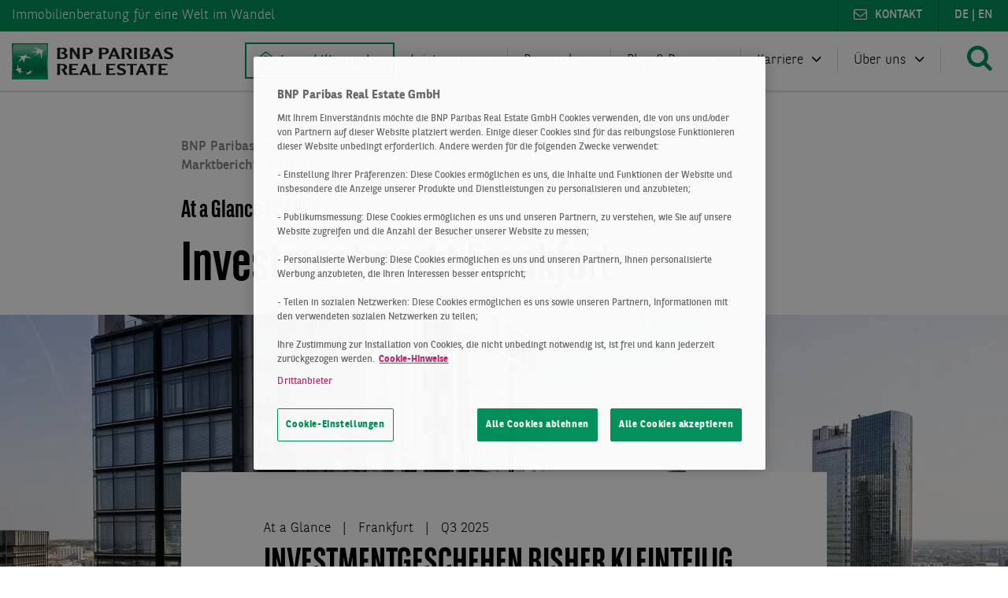

--- FILE ---
content_type: text/html; charset=UTF-8
request_url: https://www.realestate.bnpparibas.de/marktberichte/investmentmarkt/frankfurt-at-a-glance
body_size: 15836
content:
<!DOCTYPE html>
<html lang="de" dir="ltr" prefix="og: https://ogp.me/ns#">
  <head><meta charset="utf-8" />
<noscript><style>form.antibot * :not(.antibot-message) { display: none !important; }</style>
</noscript><meta name="description" content="Während die Pipeline der umsatztreibenden Investmentansätze, konnten in den ersten neun Monaten auf dem Frankfurter Investmentmarkt bislang nur vereinzelte eher kleinere Objekte über die Ziellinie gebracht werden." />
<link rel="canonical" href="https://www.realestate.bnpparibas.de/marktberichte/investmentmarkt/frankfurt-at-a-glance" />
<meta name="robots" content="index, follow" />
<link rel="image_src" href="https://www.realestate.bnpparibas.de/sites/default/files/2019-11/bnppre-investmentmarkt-frankfurt-gerd-weckenmann.jpg" />
<meta name="referrer" content="no-referrer" />
<meta property="og:site_name" content="BNP Paribas Real Estate" />
<meta property="og:type" content="article" />
<meta property="og:url" content="https://www.realestate.bnpparibas.de/marktberichte/investmentmarkt/frankfurt-at-a-glance-q3-2025" />
<meta property="og:title" content="Immobilien-Investmentmarkt Frankfurt Q3 2025" />
<meta property="og:description" content="Während die Pipeline der umsatztreibenden Investmentansätze, konnten in den ersten neun Monaten auf dem Frankfurter Investmentmarkt bislang nur vereinzelte eher kleinere Objekte über die Ziellinie gebracht werden." />
<meta property="og:image" content="https://www.realestate.bnpparibas.de/sites/default/files/styles/facebook/public/2019-11/bnppre-investmentmarkt-frankfurt-gerd-weckenmann.jpg?h=556f42db&amp;itok=hj8GJZ5z" />
<meta property="og:image:type" content="image/jpeg" />
<meta property="og:image:width" content="1200" />
<meta property="og:image:height" content="630" />
<meta property="og:updated_time" content="2025-10-17T13:36:33+0200" />
<meta name="twitter:card" content="summary_large_image" />
<meta name="twitter:description" content="Während die Pipeline der umsatztreibenden Investmentansätze, konnten in den ersten neun Monaten auf dem Frankfurter Investmentmarkt bislang nur vereinzelte eher kleinere Objekte über die Ziellinie gebracht werden." />
<meta name="twitter:image" content="https://www.realestate.bnpparibas.de/sites/default/files/styles/twitter/public/2019-11/bnppre-investmentmarkt-frankfurt-gerd-weckenmann.jpg?h=556f42db&amp;itok=icL0SYPJ" />
<meta name="google-site-verification" content="CrdKlvSGYaj1zLCZXVCUnQN6kGFPZ5-YJbQvj_qzuyg" />
<link rel="alternate" hreflang="x-default" href="/marktberichte/investmentmarkt/frankfurt-at-a-glance" />
<link rel="alternate" hreflang="en-en" href="/en/market-reports/investment-market/frankfurt-at-a-glance" />
<link rel="alternate" hreflang="en" href="/en/market-reports/investment-market/frankfurt-at-a-glance" />
<link rel="alternate" hreflang="de" href="/marktberichte/investmentmarkt/frankfurt-at-a-glance" />
<meta name="MobileOptimized" content="width" />
<meta name="HandheldFriendly" content="true" />
<meta name="viewport" content="width=device-width, initial-scale=1.0" />
<script type="application/ld+json">{
    "@context": "https://schema.org",
    "@graph": [
        {
            "@type": "WebPage",
            "breadcrumb": {
                "@type": "BreadcrumbList",
                "itemListElement": [
                    {
                        "@type": "ListItem",
                        "position": 1,
                        "name": "BNP Paribas Real Estate",
                        "item": "https://www.realestate.bnpparibas.de/"
                    },
                    {
                        "@type": "ListItem",
                        "position": 2,
                        "name": "Marktberichte",
                        "item": "https://www.realestate.bnpparibas.de/marktberichte"
                    },
                    {
                        "@type": "ListItem",
                        "position": 3,
                        "name": "Marktberichte zum Immobilien-Investmentmarkt",
                        "item": "https://www.realestate.bnpparibas.de/marktberichte/investmentmarkt"
                    },
                    {
                        "@type": "ListItem",
                        "position": 4,
                        "name": "Marktberichte zum Immobilienmarkt Frankfurt",
                        "item": "https://www.realestate.bnpparibas.de/marktberichte/immobilienmarkt-frankfurt"
                    },
                    {
                        "@type": "ListItem",
                        "position": 5,
                        "name": "Immobilien-Investmentmarkt Frankfurt Q3 2025",
                        "item": "https://www.realestate.bnpparibas.de/marktberichte/investmentmarkt/frankfurt-at-a-glance"
                    }
                ]
            }
        }
    ]
}</script>
<link rel="icon" href="/themes/custom/bnp_theme/favicon.ico" type="image/vnd.microsoft.icon" />
<link rel="stylesheet preload" href="/themes/custom/bnp_theme/fonts/bnpp-sans/bnpp-sans-light.eot" as="font" crossorigin />
<link rel="stylesheet preload" href="/themes/custom/bnp_theme/fonts/bnpp-sans/bnpp-sans-light.ttf" as="font" crossorigin />
<link rel="stylesheet preload" href="/themes/custom/bnp_theme/fonts/bnpp-sans/bnpp-sans-light-italic.eot" as="font" crossorigin />
<link rel="stylesheet preload" href="/themes/custom/bnp_theme/fonts/bnpp-sans/bnpp-sans-light-italic.ttf" as="font" crossorigin />
<link rel="stylesheet preload" href="/themes/custom/bnp_theme/fonts/bnpp-sans/bnpp-sans.eot" as="font" crossorigin />
<link rel="stylesheet preload" href="/themes/custom/bnp_theme/fonts/bnpp-sans/bnpp-sans.ttf" as="font" crossorigin />
<link rel="stylesheet preload" href="/themes/custom/bnp_theme/fonts/bnpp-sans/bnpp-sans-italic.eot" as="font" crossorigin />
<link rel="stylesheet preload" href="/themes/custom/bnp_theme/fonts/bnpp-sans/bnpp-sans-italic.ttf" as="font" crossorigin />
<link rel="stylesheet preload" href="/themes/custom/bnp_theme/fonts/bnpp-sans/bnpp-sans-bold.eot" as="font" crossorigin />
<link rel="stylesheet preload" href="/themes/custom/bnp_theme/fonts/bnpp-sans/bnpp-sans-bold.ttf" as="font" crossorigin />
<link rel="stylesheet preload" href="/themes/custom/bnp_theme/fonts/bnpp-sans/bnpp-sans-bold-italic.eot" as="font" crossorigin />
<link rel="stylesheet preload" href="/themes/custom/bnp_theme/fonts/bnpp-sans/bnpp-sans-bold-italic.ttf" as="font" crossorigin />
<link rel="stylesheet preload" href="/themes/custom/bnp_theme/fonts/bnpp-sans/bnpp-sans-extrabold.eot" as="font" crossorigin />
<link rel="stylesheet preload" href="/themes/custom/bnp_theme/fonts/bnpp-sans/bnpp-sans-extrabold.ttf" as="font" crossorigin />
<link rel="stylesheet preload" href="/themes/custom/bnp_theme/fonts/bnpp-sans/bnpp-sans-extrabold-italic.eot" as="font" crossorigin />
<link rel="stylesheet preload" href="/themes/custom/bnp_theme/fonts/bnpp-sans/bnpp-sans-extrabold-italic.ttf" as="font" crossorigin />
<link rel="stylesheet preload" href="/themes/custom/bnp_theme/fonts/bnpp-sans-condensed/BNPPSansCondensed-Light.eot" as="font" crossorigin />
<link rel="stylesheet preload" href="/themes/custom/bnp_theme/fonts/bnpp-sans-condensed/BNPPSansCondensed-Light.ttf" as="font" crossorigin />
<link rel="stylesheet preload" href="/themes/custom/bnp_theme/fonts/bnpp-sans-condensed/BNPPSansCondensed-Regular.eot" as="font" crossorigin />
<link rel="stylesheet preload" href="/themes/custom/bnp_theme/fonts/bnpp-sans-condensed/BNPPSansCondensed-Regular.ttf" as="font" crossorigin />
<link rel="stylesheet preload" href="/themes/custom/bnp_theme/fonts/bnpp-sans-condensed/BNPPSansCondensed-Bold.eot" as="font" crossorigin />
<link rel="stylesheet preload" href="/themes/custom/bnp_theme/fonts/bnpp-sans-condensed/BNPPSansCondensed-Bold.ttf" as="font" crossorigin />
<link rel="stylesheet preload" href="/themes/custom/bnp_theme/fonts/bnpp-sans-condensed/BNPPSansCondensed-ExtraBold.eot" as="font" crossorigin />
<link rel="stylesheet preload" href="/themes/custom/bnp_theme/fonts/bnpp-sans-condensed/BNPPSansCondensed-ExtraBold.ttf" as="font" crossorigin />

    <title>Immobilien-Investmentmarkt Frankfurt Q3 2025 | BNP Paribas Real Estate</title>
    <link rel="stylesheet" media="all" href="/sites/default/files/css/css_m7m8qhzfiGG351ZLQ3__00d5bjumUD-bbs41FedlQGA.css?delta=0&amp;language=de&amp;theme=bnp_theme&amp;include=eJxVjlkOAjEMQy_U5UgopZm2kC5qkqFzexAwQvzY8rM_zAcLVh-A0YQ2LpKxok_UA5BlOai0ZHDJy-8-Th1A7hvNtU88Gdxgmb3gg_1bXe1RCf82cfYRVKQ3M2BCmjAyn-WPOG1DAxXOGD-faqriJ9a-owUiS9CSQkK2rNtW1hOzbkz5" />
<link rel="stylesheet" media="all" href="/sites/default/files/css/css_YQSYmQffbO6M8JnoW_EU6t4XB1wPYoEbOy4DsbylC4w.css?delta=1&amp;language=de&amp;theme=bnp_theme&amp;include=eJxVjlkOAjEMQy_U5UgopZm2kC5qkqFzexAwQvzY8rM_zAcLVh-A0YQ2LpKxok_UA5BlOai0ZHDJy-8-Th1A7hvNtU88Gdxgmb3gg_1bXe1RCf82cfYRVKQ3M2BCmjAyn-WPOG1DAxXOGD-faqriJ9a-owUiS9CSQkK2rNtW1hOzbkz5" />
<link rel="stylesheet" media="print" href="/sites/default/files/css/css_AZcdFXft4TlEN6tQVZudB8OmDsBepBQVso1HzE2EqrA.css?delta=2&amp;language=de&amp;theme=bnp_theme&amp;include=eJxVjlkOAjEMQy_U5UgopZm2kC5qkqFzexAwQvzY8rM_zAcLVh-A0YQ2LpKxok_UA5BlOai0ZHDJy-8-Th1A7hvNtU88Gdxgmb3gg_1bXe1RCf82cfYRVKQ3M2BCmjAyn-WPOG1DAxXOGD-faqriJ9a-owUiS9CSQkK2rNtW1hOzbkz5" />

    <script type="application/json" data-drupal-selector="drupal-settings-json">{"path":{"baseUrl":"\/","pathPrefix":"","currentPath":"marketreport\/current\/38\/4\/30\/de","currentPathIsAdmin":false,"isFront":false,"currentLanguage":"de"},"pluralDelimiter":"\u0003","suppressDeprecationErrors":true,"gtm":{"tagId":null,"settings":{"data_layer":"dataLayer","include_environment":false},"tagIds":["GTM-TNPBTZ2"]},"gtag":{"tagId":"","consentMode":false,"otherIds":[],"events":[],"additionalConfigInfo":[]},"ajaxPageState":{"libraries":"[base64]","theme":"bnp_theme","theme_token":null},"ajaxTrustedUrl":{"\/search":true},"theme_breakpoints":"[{\u0022name\u0022:\u0022phone\u0022,\u0022mediaQuery\u0022:\u0022all and (min-width: 0px) and (max-width: 599px)\u0022,\u0022multipliers\u0022:[\u00221x\u0022]},{\u0022name\u0022:\u0022tabletportrait\u0022,\u0022mediaQuery\u0022:\u0022all and (min-width: 600px) and (max-width: 899px)\u0022,\u0022multipliers\u0022:[\u00221x\u0022]},{\u0022name\u0022:\u0022tabletlandscape\u0022,\u0022mediaQuery\u0022:\u0022all and (min-width: 900px) and (max-width: 1199px)\u0022,\u0022multipliers\u0022:[\u00221x\u0022]},{\u0022name\u0022:\u0022desktop\u0022,\u0022mediaQuery\u0022:\u0022all and (min-width: 1200px) and (max-width: 1599px)\u0022,\u0022multipliers\u0022:[\u00221x\u0022]},{\u0022name\u0022:\u0022desktopwide\u0022,\u0022mediaQuery\u0022:\u0022all and (min-width: 1600px)\u0022,\u0022multipliers\u0022:[\u00221x\u0022]}]","data":{"extlink":{"extTarget":true,"extTargetAppendNewWindowLabel":"(\u00f6ffnet in einem neuen Fenster)","extTargetNoOverride":false,"extNofollow":false,"extNoreferrer":false,"extFollowNoOverride":false,"extClass":"0","extLabel":"(Link ist extern)","extImgClass":false,"extSubdomains":false,"extExclude":"","extInclude":"","extCssExclude":"","extCssInclude":"","extCssExplicit":"","extAlert":false,"extAlertText":"Dieser Link f\u00fchrt Sie zu einer externen Website. Wir sind nicht f\u00fcr deren Inhalt verantwortlich.","extHideIcons":false,"mailtoClass":"0","telClass":"","mailtoLabel":"(Link zum E-Mailversand)","telLabel":"(Link ist eine Telefonnummer)","extUseFontAwesome":false,"extIconPlacement":"append","extFaLinkClasses":"fa fa-external-link","extFaMailtoClasses":"fa fa-envelope-o","extAdditionalLinkClasses":"","extAdditionalMailtoClasses":"","extAdditionalTelClasses":"","extFaTelClasses":"fa fa-phone","whitelistedDomains":null,"extExcludeNoreferrer":""}},"bnp_tracking":{"form":{"transaction_id":"form-hRf4zaMpjJyJI6A-kCRlsu7ZmPLpB9lky-Zxw_sMJcw"},"variables":{"work":"Prod","site_language":"de","error_code":null,"page_template":"current_market_report"}},"user":{"uid":0,"permissionsHash":"0896442396dfa663ed575d1d2c99f9a4f7a8d44167c6d3b989fb4e18a7af1e6e"}}</script>
<script src="/sites/default/files/js/js_uEr7WwXonvbIy41IozLYCDClHSSEgHG3TjUqT0UWzxo.js?scope=header&amp;delta=0&amp;language=de&amp;theme=bnp_theme&amp;include=[base64]"></script>
<script src="/modules/contrib/google_tag/js/gtm.js?t8raii"></script>
<script src="/modules/contrib/google_tag/js/gtag.js?t8raii"></script>
<script src="/sites/default/files/js/js__DQNolgy6sd2NYAhARijB485MWR8vAJd7DHw1UGWuzE.js?scope=header&amp;delta=3&amp;language=de&amp;theme=bnp_theme&amp;include=[base64]"></script>

  </head>
  <body>
                    <noscript><iframe src="https://www.googletagmanager.com/ns.html?id=GTM-TNPBTZ2"
                  height="0" width="0" style="display:none;visibility:hidden"></iframe></noscript>

      <div class="dialog-off-canvas-main-canvas" data-off-canvas-main-canvas>
    <div class="page  "data-site-to-top-wrapper>
  <div class="page__status-messages">  <div>
    <div data-drupal-messages-fallback class="hidden"></div>

  </div>
</div><div class="page__local-tasks"></div><div class="page__wrapper">
    <div class="page__header">
  
  
  
  
  
  <header class="header">
  <div class="header__meta-header"><div class="meta-header">
  <div class="meta-header__grid u-grid-row">
    <span class="meta-header__item meta-header__item--welcome">Immobilienberatung <span class='claim-spacer'></span>für eine Welt im Wandel</span>
    <span class="meta-header__item meta-header__item--language">    <a href="/marktberichte/investmentmarkt/frankfurt-at-a-glance" hreflang="de">de</a> | <a href="/en/market-reports/investment-market/frankfurt-at-a-glance" hreflang="en">en</a>
  </span>
    <span class="meta-header__item meta-header__item--contact"><a href="/kontakt">Kontakt</a></span></div>
</div>
</div><div class="header__menu-header"><nav class="menu-header">
  <div class="menu-header__grid u-grid-row">
    <div class="menu-header__logo"><div class="branding  "><div class="branding__logo">
        <a href="/" title="BNP Paribas Real Estate" rel="home" class="site-logo">
      <img src="/themes/custom/bnp_theme/logo.svg" alt="BNP Paribas Real Estate" width="205" height="46" />
    </a>
      </div></div></div>
    <div class="menu-header__menu"><div class="menu-header__menu-item-main"><a href="https://www.bnppre.de/gewerbeimmobilien/" class="property-search">Immobiliensuche</a></div><div class="menu-header__menu-item-main menu-header__menu-item-main--expandable"><a href="/leistungen">Leistungen</a><div class="menu-header__menu-item-expand"><div class="submenu-block">
  <div class="submenu-block__heading"><a href="/leistungen">Leistungen im Überblick</a><div class="submenu-block__heading-trigger"></div>
  </div><ul class="submenu-block__items"><li><a href="/leistungen/transaction">Transaction</a></li><li><a href="/leistungen/property-management">Property Management</a></li><li><a href="/leistungen/consulting-valuation">Consulting &amp; Valuation</a></li><li><a href="https://www.realestate.bnpparibas.de/leistungen#property-development">Property Development</a></li><li><a href="/leistungen/esg-nachhaltigkeit">ESG &amp; Nachhaltigkeit</a></li></ul></div>
<div class="submenu-block">
  <div class="submenu-block__heading"><a href="/leistungen/immobilienarten">Assetklassen im Überblick</a><div class="submenu-block__heading-trigger"></div>
  </div><ul class="submenu-block__items"><li><a href="/leistungen/bueroimmobilien">Büroimmobilien</a></li><li><a href="/leistungen/wohnimmobilien">Wohnimmobilien</a></li><li><a href="/leistungen/logistikimmobilien">Logistikimmobilien</a></li><li><a href="/leistungen/einzelhandelsimmobilien">Retail-Immobilien</a></li><li><a href="/leistungen/hotelimmobilien">Hotelimmobilien</a></li><li><a href="/leistungen/healthcare-immobilien">Healthcare-Immobilien</a></li></ul></div>
<div class="submenu-block">
  <div class="submenu-block__heading"><a href="https://www.realestate.bnpparibas.de/leistungen/immobilienarten#immobilienberatung-fuer-jeden-bedarf">Ihr Vorhaben</a><div class="submenu-block__heading-trigger"></div>
  </div>    <ul class="submenu-block__items submenu-block__items--left"><li><a href="/leistungen/kaufen">Kaufen</a></li><li><a href="/leistungen/flaechen-planen-und-gestalten">Flächen planen &amp; gestalten</a></li><li><a href="/leistungen/mieten">Mieten</a></li><li><a href="/leistungen/vermieten">Vermieten</a></li><li><a href="/leistungen/verwalten">Verwalten</a></li></ul>
    <ul class="submenu-block__items submenu-block__items--right"><li><a href="/leistungen/verkaufen">Verkaufen</a></li><li><a href="/leistungen/investieren">Investieren</a></li><li><a href="/leistungen/bewerten">Bewerten</a></li><li><a href="/leistungen/beraten">Beraten</a></li></ul></div>
<div class="menu-header__menu-item-expand-back">Zurück</div>
            </div></div><div class="menu-header__menu-item-main menu-header__menu-item-main--expandable"><a href="/marktberichte-ueberblick">Research</a><div class="menu-header__menu-item-expand"><div class="submenu-block">
  <div class="submenu-block__heading"><a href="/marktberichte-ueberblick">Marktberichte</a><div class="submenu-block__heading-trigger"></div>
  </div>    <ul class="submenu-block__items submenu-block__items--left"><li><a href="/marktberichte/bueromarkt">Büromarkt</a></li><li><a href="/marktberichte/investmentmarkt">Investmentmarkt</a></li><li><a href="/marktberichte/logistikmarkt">Logistikmarkt</a></li><li><a href="/marktberichte/retailmarkt">Retailmarkt</a></li><li><a href="/marktberichte/wohnungsmarkt">Wohnungsmarkt</a></li><li><a href="/marktberichte/buero-investmentmarkt">Büro-Investmentmarkt</a></li></ul>
    <ul class="submenu-block__items submenu-block__items--right"><li><a href="/marktberichte/logistik-investmentmarkt">Logistik-Investmentmarkt</a></li><li><a href="/marktberichte/hotel-investmentmarkt">Hotel-Investmentmarkt</a></li><li><a href="/marktberichte/retail-investmentmarkt">Retail-Investmentmarkt</a></li><li><a href="/marktberichte/healthcare-investmentmarkt">Healthcare-Investmentmarkt</a></li><li><a href="/marktberichte/green-building-investmentmarkt">Green Building Investment</a></li></ul></div>
<div class="submenu-block">
  <div class="submenu-block__heading"><a href="/marktberichte-ueberblick#marktberichte-nach-staedten">Marktberichte nach Stadt</a><div class="submenu-block__heading-trigger"></div>
  </div>    <ul class="submenu-block__items submenu-block__items--left"><li><a href="/marktberichte">Alle Städte</a></li><li><a href="/marktberichte/immobilienmarkt-berlin">Berlin</a></li><li><a href="/marktberichte/immobilienmarkt-duesseldorf">Düsseldorf</a></li><li><a href="/marktberichte/immobilienmarkt-essen">Essen</a></li><li><a href="/marktberichte/immobilienmarkt-frankfurt">Frankfurt</a></li><li><a href="/marktberichte/immobilienmarkt-hamburg">Hamburg</a></li></ul>
    <ul class="submenu-block__items submenu-block__items--right"><li><a href="/marktberichte/immobilienmarkt-koeln">Köln</a></li><li><a href="/marktberichte/immobilienmarkt-leipzig">Leipzig</a></li><li><a href="/marktberichte/immobilienmarkt-muenchen">München</a></li><li><a href="/marktberichte/immobilienmarkt-stuttgart">Stuttgart</a></li><li><a href="/marktberichte/immobilienmarkt-deutschland">Deutschland</a></li></ul></div>
<div class="submenu-block">
  <div class="submenu-block__heading"><a href="/maerkte-im-digitalen-ueberblick">Märkte im digitalen Überblick</a><div class="submenu-block__heading-trigger"></div>
  </div><ul class="submenu-block__items"><li><a href="/dashboards">Dashboards</a></li><li><a href="/digitale-bueromarktkarten">Digitale Büromarktkarten</a></li></ul></div>
<div class="menu-header__menu-item-expand-back">Zurück</div>
            </div></div><div class="menu-header__menu-item-main menu-header__menu-item-main--expandable"><a href="/blog">Blog &amp; Presse</a><div class="menu-header__menu-item-expand"><div class="submenu-block">
  <div class="submenu-block__heading"><a href="/blog">Blog</a><div class="submenu-block__heading-trigger"></div>
  </div>    <ul class="submenu-block__items submenu-block__items--left"><li><a href="/blog/buero">Büro</a></li><li><a href="/blog/esg">ESG</a></li><li><a href="/blog/handel">Handel</a></li><li><a href="/blog/hotel">Hotel</a></li></ul>
    <ul class="submenu-block__items submenu-block__items--right"><li><a href="/blog/logistik">Logistik</a></li><li><a href="/blog/trends">Trends</a></li><li><a href="/blog/wohnen">Wohnen</a></li><li><a href="/blog/podcast">🎙️ Podcast</a></li></ul></div>
<div class="submenu-block">
  <div class="submenu-block__heading"><a href="/presse">Presse</a><div class="submenu-block__heading-trigger"></div>
  </div><ul class="submenu-block__items"><li><a href="/pressemitteilungen/deals">Deals</a></li><li><a href="/pressemitteilungen/immobilienmaerkte">Immobilienmärkte</a></li><li><a href="/pressemitteilungen/unternehmen">Unternehmen</a></li><li><a href="/presse">Alle Pressemitteilungen</a></li></ul></div>
<div class="menu-header__menu-item-expand-back">Zurück</div>
            </div></div><div class="menu-header__menu-item-main menu-header__menu-item-main--expandable"><a href="/karriere">Karriere</a><div class="menu-header__menu-item-expand"><div class="submenu-block">
  <div class="submenu-block__heading"><a href="/karriere">BNPPRE als Arbeitgeber</a><div class="submenu-block__heading-trigger"></div>
  </div><ul class="submenu-block__items"><li><a href="/karriere">Arbeiten bei BNPPRE</a></li><li><a href="/karriere#stellenangebote">Stellenangebote</a></li><li><a href="/karriere/einstieg">Einstiegsmöglichkeiten</a></li><li><a href="/karriere/berufe">Geschäftsbereiche</a></li></ul></div>
<div class="menu-header__menu-item-expand-back">Zurück</div>
            </div></div><div class="menu-header__menu-item-main menu-header__menu-item-main--expandable"><a href="/ueber-uns">Über uns</a><div class="menu-header__menu-item-expand"><div class="submenu-block">
  <div class="submenu-block__heading"><a href="/ueber-uns" title="Über uns (165)">Unternehmen</a><div class="submenu-block__heading-trigger"></div>
  </div><ul class="submenu-block__items"><li><a href="/ueber-uns">Über uns</a></li><li><a href="/experten">Unsere Expert:innen</a></li><li><a href="/events">Events</a></li><li><a href="/ueber-uns/corporate-social-responsibility">Corporate Social Responsibility</a></li><li><a href="/ueber-uns/netzwerke-und-partnerschaften">Netzwerke und Partnerschaften</a></li><li><a href="/ueber-uns/bnp-paribas">BNP Paribas Gruppe</a></li></ul></div>
<div class="submenu-block">
  <div class="submenu-block__heading"><a href="/standorte">Standorte</a><div class="submenu-block__heading-trigger"></div>
  </div>    <ul class="submenu-block__items submenu-block__items--left"><li><a href="/standorte/berlin">Berlin</a></li><li><a href="/standorte/dresden">Dresden</a></li><li><a href="/standorte/duesseldorf">Düsseldorf</a></li><li><a href="/standorte/essen">Essen</a></li><li><a href="/standorte/frankfurt">Frankfurt</a></li><li><a href="/standorte/hamburg">Hamburg</a></li></ul>
    <ul class="submenu-block__items submenu-block__items--right"><li><a href="/standorte/hannover">Hannover</a></li><li><a href="/standorte/koeln">Köln</a></li><li><a href="/standorte/leipzig">Leipzig</a></li><li><a href="/standorte/muenchen">München</a></li><li><a href="/standorte/stuttgart">Stuttgart</a></li></ul></div>
<div class="menu-header__menu-item-expand-back">Zurück</div>
            </div></div></div>
    <div class="menu-header__search">
      <span class="bnpp-icons bnpp-icons--search search-button"></span>
      <div class="menu-header__search-expand"><div class="search-area  "><div class="views-exposed-form" data-drupal-selector="views-exposed-form-search-page-1" id="block-search-block">
  
    
      <form action="/search" method="get" id="views-exposed-form-search-page-1" accept-charset="UTF-8">
  <div class="js-form-item form-item js-form-type-textfield form-item-search-words js-form-item-search-words">
      <label for="edit-search-words">Volltextsuche</label>
        <input placeholder="Wonach suchen Sie?" data-drupal-selector="edit-search-words" type="text" id="edit-search-words" name="search_words" value="" size="30" maxlength="128" class="form-text" />

        </div>
<div data-drupal-selector="edit-actions" class="form-actions js-form-wrapper form-wrapper" id="edit-actions"><input data-drupal-selector="edit-submit-search" type="submit" id="edit-submit-search" value="" class="button js-form-submit form-submit" />
</div>


</form>

  </div>
<span class="bnpp-icons bnpp-icons--close search-area__close-button"></span>
</div>
</div>
    </div>
    <div class="menu-header__mobile-menu">
      <span class="bnpp-icons bnpp-icons--navicon mobile-menu-button"></span>
    </div>
  </div>
</nav>
</div></header>
</div><main class="page__content">
        <a id="main-content" tabindex="-1"></a>  <div>
    <div class="views-element-container">

<article class="content content--narrow content--overlap-header ">
  <div class="content__header"><header class="content-header  u-grid-row "><div class="content-header__breadcrumb"><nav class="breadcrumb  "role="navigation" aria-labelledby="system-breadcrumb">
  <ol class="breadcrumb__item-wrapper"><li class="breadcrumb__item"><a href="/">BNP Paribas Real Estate</a></li><li class="breadcrumb__item"><a href="/marktberichte">Marktberichte</a></li><li class="breadcrumb__item"><a href="/marktberichte/investmentmarkt">Marktberichte zum Immobilien-Investmentmarkt</a></li><li class="breadcrumb__item"><a href="/marktberichte/immobilienmarkt-frankfurt">Marktberichte zum Immobilienmarkt Frankfurt</a></li><li class="breadcrumb__item">Immobilien-Investmentmarkt Frankfurt Q3 2025</li></ol>
</nav>
</div><div class="content-header__title"><div class="content-header__kicker">  At a Glance
<span>  Q3 2025
</span></div><h1 class="headline headline--xxl ">
<span>Investmentmarkt Frankfurt</span>
</h1>
</div><div class="content-header__image">        <picture>
                  <source srcset="/sites/default/files/styles/header_desktop_wide/public/2019-11/bnppre-investmentmarkt-frankfurt-gerd-weckenmann.jpg.webp?h=556f42db&amp;itok=5RmZS9uW 1x" media="all and (min-width: 1600px)" type="image/webp" width="1920" height="480"/>
              <source srcset="/sites/default/files/styles/header_desktop/public/2019-11/bnppre-investmentmarkt-frankfurt-gerd-weckenmann.jpg.webp?h=556f42db&amp;itok=ykkFb7PY 1x" media="all and (min-width: 1200px) and (max-width: 1599px)" type="image/webp" width="1600" height="400"/>
              <source srcset="/sites/default/files/styles/header_tablet_landscape/public/2019-11/bnppre-investmentmarkt-frankfurt-gerd-weckenmann.jpg.webp?h=556f42db&amp;itok=ikk_LDQf 1x" media="all and (min-width: 900px) and (max-width: 1199px)" type="image/webp" width="1200" height="300"/>
              <source srcset="/sites/default/files/styles/header_tablet_portrait/public/2019-11/bnppre-investmentmarkt-frankfurt-gerd-weckenmann.jpg.webp?h=556f42db&amp;itok=YuO7FJUb 1x" media="all and (min-width: 600px) and (max-width: 899px)" type="image/webp" width="900" height="225"/>
              <source srcset="/sites/default/files/styles/header_phone/public/2019-11/bnppre-investmentmarkt-frankfurt-gerd-weckenmann.jpg.webp?h=556f42db&amp;itok=5opia7Tz 1x" media="all and (min-width: 0px) and (max-width: 599px)" type="image/webp" width="600" height="250"/>
              <source srcset="/sites/default/files/styles/header_desktop_wide/public/2019-11/bnppre-investmentmarkt-frankfurt-gerd-weckenmann.jpg?h=556f42db&amp;itok=5RmZS9uW 1x" media="all and (min-width: 1600px)" type="image/jpeg" width="1920" height="480"/>
              <source srcset="/sites/default/files/styles/header_desktop/public/2019-11/bnppre-investmentmarkt-frankfurt-gerd-weckenmann.jpg?h=556f42db&amp;itok=ykkFb7PY 1x" media="all and (min-width: 1200px) and (max-width: 1599px)" type="image/jpeg" width="1600" height="400"/>
              <source srcset="/sites/default/files/styles/header_tablet_landscape/public/2019-11/bnppre-investmentmarkt-frankfurt-gerd-weckenmann.jpg?h=556f42db&amp;itok=ikk_LDQf 1x" media="all and (min-width: 900px) and (max-width: 1199px)" type="image/jpeg" width="1200" height="300"/>
              <source srcset="/sites/default/files/styles/header_tablet_portrait/public/2019-11/bnppre-investmentmarkt-frankfurt-gerd-weckenmann.jpg?h=556f42db&amp;itok=YuO7FJUb 1x" media="all and (min-width: 600px) and (max-width: 899px)" type="image/jpeg" width="900" height="225"/>
              <source srcset="/sites/default/files/styles/header_phone/public/2019-11/bnppre-investmentmarkt-frankfurt-gerd-weckenmann.jpg?h=556f42db&amp;itok=5opia7Tz 1x" media="all and (min-width: 0px) and (max-width: 599px)" type="image/jpeg" width="600" height="250"/>
                  <img loading="eager" src="/sites/default/files/styles/header_phone/public/2019-11/bnppre-investmentmarkt-frankfurt-gerd-weckenmann.jpg?h=556f42db&amp;itok=5opia7Tz" width="600" height="250" alt="Investmentmarkt Frankfurt" />

  </picture>



</div><div class="content-header__decoration"></div></header>
</div>  <div class="content__columns u-grid-row">
        <div class="content__content" itemprop="articleBody"><div class="content-meta-line"><span class="content-meta-line__item">
          At a Glance

      </span><span class="content-meta-line__item">
        
            Frankfurt
      
      </span><span class="content-meta-line__item">
          Q3 2025

      </span></div>

            <div class="content-item  ">
  <div class="content-item__body"><div class="text  ">
            <div><h2>INVESTMENTGESCHEHEN BISHER KLEINTEILIG, GROSSDEALS BEFINDEN SIH ALLERDINGS IN DER VORBEREITUNG</h2>

<ul>
	<li>
	<p>Auf dem Frankfurter Investmentmarkt hat sich im dritten Quartal bestätigt, was bereits in der ersten Jahreshälfte zu beobachten war: Während die Pipeline der umsatztreibenden Investmentansätze, die sich in der Bankenmetropole nach wie vor in der Vermarktungsphase befinden, weiter auf einem hohen Niveau verweilt, konnten in den ersten neun Monaten bislang nur vereinzelte eher kleinere Objekte über die Ziellinie gebracht werden.</p>
	</li>
	<li>
	<p>Insgesamt steht zum Ende des dritten Quartals aktuell ein Transaktionsvolumen von rund 551 Mio. € bei einem sehr geringen durchschnittlichen Umsatz von gut 20 Mio. € pro Deal zu Buche. Allerdings hat in den kleineren Segmenten ein leichter Aufwärtstrend eingesetzt, der dadurch unterstrichen wird, dass rund&nbsp;57 % des erzielten Zwischenergebnisses auf die letzten drei Monate entfielen.&nbsp;</p>
	</li>
	<li>
	<p>Als ein ganz entscheidender Push-Faktor, der sich auch perspektivisch positiv auf die Investmentaktivitäten in Frankfurt auswirken dürfte und zusätzliches Vertrauen zurück in Markt bringt, ist das außergewöhnlich gute Resultat auf dem Bürovermietungsmarkt zu nennen: So konnte hier der höchste Flächenumsatz der letzten 20 Jahre vermeldet werden, und die Spitzen- und Durchschnittsmieten stehen weiter unter Aufwärtsdruck. Gerade vor dem Hintergrund der immensen Bedeutung von großvolumigen Office Investments für den Standort steigert dies die Zuversicht in laufende und zukünftige Vermarktungsprozesse.</p>
	</li>
	<li>
	<p>Angesichts dessen, dass im absoluten Prime-Segment bislang keine Referenz-Deals registriert werden konnten und auch laufende Prozesse auf nichts Gegenteiliges hindeuten, halten die Spitzenrenditen größtenteils weiter ihr Niveau: Top-Büroobjekte notieren bei 4,50 %, und die besten Highstreet-Assets verbleiben bei 3,75 %. Logistikimmobilien legen um 15 Basispunkte zu und liegen bei 4,40 %.</p>
	</li>
</ul></div>
      </div>
</div></div>

            
<div class="content-item  ">
  <div class="content-item__body"><div class="two-columns two-columns--breakout-full " >
  <div class="two-columns__columns columns  two-columns--is-centered">
    <div class="two-columns__column two-columns__column--1 column  two-columns--is-half">
  

<div class="content-item content-item--no-space-between content-item--embed ">
  <div class="content-item__headline"><h2 class="headline  "></h2>
</div><div class="content-item__body"><div class="infogram-embed" data-id="_/AogAvlI2bIyW6dyo7tte" data-type="interactive" data-title="Entwicklung des Investmentvolumens in Frankfurt"></div><script>!function(e,n,i,s){var d="InfogramEmbeds";var o=e.getElementsByTagName(n)[0];if(window[d]&&window[d].initialized)window[d].process&&window[d].process();else if(!e.getElementById(i)){var r=e.createElement(n);r.async=1,r.id=i,r.src=s,o.parentNode.insertBefore(r,o)}}(document,"script","infogram-async","https://e.infogram.com/js/dist/embed-loader-min.js");</script></div></div>
</div><div class="two-columns__column two-columns__column--2 column  two-columns--is-half">
  

<div class="content-item content-item--no-space-between content-item--embed ">
  <div class="content-item__headline"><h2 class="headline  "></h2>
</div><div class="content-item__body"><div class="infogram-embed" data-id="_/rlUSvlPKHLin43rBSWNo" data-type="interactive" data-title="Spitzenrenditen (netto) nach Objektart in Frankfurt"></div><script>!function(e,n,i,s){var d="InfogramEmbeds";var o=e.getElementsByTagName(n)[0];if(window[d]&&window[d].initialized)window[d].process&&window[d].process();else if(!e.getElementById(i)){var r=e.createElement(n);r.async=1,r.id=i,r.src=s,o.parentNode.insertBefore(r,o)}}(document,"script","infogram-async","https://e.infogram.com/js/dist/embed-loader-min.js");</script></div></div>
</div></div>
</div>
</div></div>

          <div class="content-item  ">
  <div class="content-item__body"><div class="text  ">
            <div><h2>&nbsp;</h2>

<h2>KLEINERE BÜROOBJEKTE UND GRUNDSTÜCKE DOMINIEREN</h2>

<ul>
	<li>
	<p>Wie bereits skizziert, hat sich das Markgeschehen im laufenden Jahr bis dato fast ausschließlich auf Deals mit weniger als 50 Mio. € beschränkt. Führt man sich nun vor Augen, dass Verkäufe mit mindestens 50 Mio. € im Vorjahr knapp 65 % des Umsatzes generiert haben, ist die derzeit noch sehr geringe Zwischenbilanz kaum verwunderlich. Darüber hinaus ist darauf hinzuweisen, dass die größeren Investments im Vorjahr teilweise durch Sondereffekte wie zum Beispiel dem Verkauf der ehemaligen Signa-Projekte am Opernplatz und an der Hauptwache beeinflusst wurden.</p>
	</li>
	<li>
	<p>Gemessen am Volumen (gut 42 %) aber auch an der Dealanzahl (fast 41 %) liegen Office Investments an der Spitze der Objektarten. Im Fokus standen hierbei insbesondere Value-Add- oder Core-Plus-Produkte in zentralen oder Cityrandlagen. Immer wieder zu vermelden sind zudem Verkäufe von Entwicklungsgrundstücken vor allem für Office- und Logistikprojekte, die sich in der Kategorie Sonstige wiederfinden (knapp 32 %). Und auch abseits der Grundstücke kommen Logistikassets insgesamt auf zusätzliche gut 21 %.</p>
	</li>
</ul></div>
      </div>
</div></div>

            
<div class="content-item  ">
  <div class="content-item__body"><div class="two-columns two-columns--breakout-full " >
  <div class="two-columns__columns columns  two-columns--is-centered">
    <div class="two-columns__column two-columns__column--1 column  two-columns--is-half">
  

<div class="content-item content-item--no-space-between content-item--embed ">
  <div class="content-item__headline"><h2 class="headline  "></h2>
</div><div class="content-item__body"><div class="infogram-embed" data-id="_/32udg3H6BzYiaEuYRg7q" data-type="interactive" data-title="Investments nach Lage in Frankfurt"></div><script>!function(e,n,i,s){var d="InfogramEmbeds";var o=e.getElementsByTagName(n)[0];if(window[d]&&window[d].initialized)window[d].process&&window[d].process();else if(!e.getElementById(i)){var r=e.createElement(n);r.async=1,r.id=i,r.src=s,o.parentNode.insertBefore(r,o)}}(document,"script","infogram-async","https://e.infogram.com/js/dist/embed-loader-min.js");</script></div></div>
</div><div class="two-columns__column two-columns__column--2 column  two-columns--is-half">
  

<div class="content-item content-item--no-space-between content-item--embed ">
  <div class="content-item__headline"><h2 class="headline  "></h2>
</div><div class="content-item__body"><div class="infogram-embed" data-id="_/Rtm284tIhu5TlUndBMUu" data-type="interactive" data-title="Investments nach Objektart in Frankfurt"></div><script>!function(e,n,i,s){var d="InfogramEmbeds";var o=e.getElementsByTagName(n)[0];if(window[d]&&window[d].initialized)window[d].process&&window[d].process();else if(!e.getElementById(i)){var r=e.createElement(n);r.async=1,r.id=i,r.src=s,o.parentNode.insertBefore(r,o)}}(document,"script","infogram-async","https://e.infogram.com/js/dist/embed-loader-min.js");</script></div></div>
</div></div>
</div>
</div></div>

          
  

<div class="content-item content-item--no-space-between content-item--embed ">
  <div class="content-item__headline"><h2 class="headline  "></h2>
</div><div class="content-item__body"><div class="viewport-width-container  ">
  <div class="viewport-width-container__content"><div style="max-width: 610px;">
<div class="infogram-embed" data-id="_/8eyAzTjGGWiKAcDXlVsa" data-type="interactive" data-title="Investments nach Größenklassen in Frankfurt"></div><script>!function(e,n,i,s){var d="InfogramEmbeds";var o=e.getElementsByTagName(n)[0];if(window[d]&&window[d].initialized)window[d].process&&window[d].process();else if(!e.getElementById(i)){var r=e.createElement(n);r.async=1,r.id=i,r.src=s,o.parentNode.insertBefore(r,o)}}(document,"script","infogram-async","https://e.infogram.com/js/dist/embed-loader-min.js");</script></div>
</div>
</div></div>

          <div class="content-item  ">
  <div class="content-item__body"><div class="text  ">
            <div><h2>&nbsp;</h2>

<h2>PERSPEKTIVEN</h2>

<ul>
	<li>
	<p>Auf dem Investmentmarkt Frankfurt hat sich im bisherigen Jahresverlauf gezeigt, dass ein lebhaftes Transaktionsgeschehen nicht immer in einem hohen Volumen zum Ausdruck kommen muss. Somit startet die Mainmetropole auf der einen Seite zwar mit einem vergleichsweise geringen Umsatz in das Schlussquartal. Auf der anderen Seite ist es jedoch nur eine Frage der Zeit, bis die laufenden Verkaufsprozesse der teils sehr großvolumigen Assets auf die Zielgrade einbiegen und nach einer sehr herausfordernden Marktphase wieder zu hohen Quartalsergebnissen mit Signalwirkung führen dürften.</p>
	</li>
	<li>
	<p>Nichtsdestotrotz ergeben sich, in erster Linie bezogen auf die geopolitische Gesamtsituation, immer wieder Unsicherheitsfaktoren, die das Potenzial haben, vor allem größere Transaktionsprozesse negativ zu beeinflussen oder zu verzögern. Vor diesem Hintergrund ist eine präzise Prognose für das Jahresende aus heutiger Sicht zwar weiterhin schwer möglich, insgesamt steht der Frankfurter Investmentmarkt aber in den Startlöchern für spürbar steigende Investmentumsätze.&nbsp;</p>
	</li>
	<li>
	<p>Zusätzlichen Rückenwind bringen derzeit jedenfalls die Nutzermärkte und hier vor allem der Bürovermietungsmarkt mit sich. Neben dem Ausnahmeresultat beim Flächenumsatz rückt der Frankfurter Markt insbesondere durch die sehr knappe Angebotssituation und den damit verbundenen Aufwärtsdruck bei den Mieten in den absoluten Premiumlagen und -objekten weiter in den Investorenfokus.</p>
	</li>
	<li>
	<p>Trotz alledem ist bei den Spitzenrenditen zunächst mit einer Fortsetzung der Seitwärtsbewegungen zu rechnen, auch wenn nicht auszuschließen ist, dass perspektivisch vor allem im Office-Segment mittelfristig erstmals wieder leicht sinkendende Tendenzen realistisch erscheinen.</p>
	</li>
</ul></div>
      </div>
</div></div>

          
  

<div class="content-item content-item--no-space-between content-item--embed ">
  <div class="content-item__headline"><h2 class="headline  "></h2>
</div><div class="content-item__body"><div class="viewport-width-container  ">
  <div class="viewport-width-container__content"><div style="max-width: 910px;">
<div class="infogram-embed" data-id="_/hMZNZ90MImwFzRuzFkxu" data-type="interactive" data-title="Kennzahlen Investmentmarkt Frankfurt"></div><script>!function(e,n,i,s){var d="InfogramEmbeds";var o=e.getElementsByTagName(n)[0];if(window[d]&&window[d].initialized)window[d].process&&window[d].process();else if(!e.getElementById(i)){var r=e.createElement(n);r.async=1,r.id=i,r.src=s,o.parentNode.insertBefore(r,o)}}(document,"script","infogram-async","https://e.infogram.com/js/dist/embed-loader-min.js");</script></div>
</div>
</div></div>

      
  <div class="content-item  ">
  <div class="content-item__body"><div class="content-column-breakout  ">
  <div class="content-column-breakout__content"><div class="highlighting-wrapper  ">  <div class="highlighting-wrapper__content-grid">
    <div class="highlighting-wrapper__content-wrapper">
      <div class="highlighting-wrapper__content"><div class="market-report-download  ">
  <div class="market-report-download__title"><div class="headline headline--xl headline--centered ">Laden Sie sich diesen Marktbericht als PDF herunter</div>
</div>

  <div class="market-report-download__button"><a class="button button--download button--full-width " download href="/sites/default/files/document/2025-10/bnppre-immobilien-investmentmarkt-frankfurt-2025q3.pdf" data-bnptracking-file-name="bnppre-immobilien-investmentmarkt-frankfurt-2025q3.pdf">Download PDF</a></div>
</div>
</div>
    </div>
  </div>
</div>
</div>
</div>
</div></div>

  <div class="content-item  ">
  <div class="content-item__body"><hr class="separator  " />
</div></div>
<div class="content-item  ">
  <div class="content-item__body"><div class="text text--muted "><p>Dieser At a Glance ist einschließlich aller seiner Teile urheberrechtlich geschützt. Eine Verwertung ist im Einzelfall mit schriftlicher Zustimmung der BNP Paribas Real Estate GmbH möglich. Das gilt insbesondere für Vervielfältigungen, Bearbeitungen, Übersetzungen, Mikroverfilmungen und die Einspeicherung und Verarbeitung in elektronischen Systemen.</p>

<p>Die von uns getroffenen Aussagen, Informationen und Prognosen stellen unsere Einschätzung zum Zeitpunkt der Erstellung dieses Berichts dar und können sich ohne Vorankündigung ändern. Die Daten stammen aus unterschiedlichen Quellen, die wir für zuverlässig erachten, aber für deren Richtigkeit und Genauigkeit wir keine Gewähr übernehmen. Dieser Bericht stellt explizit keine Empfehlung oder Grundlage für Investitions- oder Ver-/ bzw. Anmietungsentscheidungen dar. BNP Paribas Real Estate übernimmt keine Gewähr und keine Haftung für die enthaltenen Informationen und getroffenen Aussagen.</p>

<p>Herausgeber und Copyright: BNP Paribas Real Estate GmbH | Bearbeitung: BNP Paribas Real Estate Consult GmbH | Stand: 30.09.2025</p></div>
</div></div>
</div>

    </div>
</article>


</div>

  </div>
<div class="page__to-top" data-site-to-top><a href="#" class="to-top  ">
    <span class="to-top__icon"><div class="icon  ">
  <span class="bnpp-icons bnpp-icons--arrow-up2"></span>
</div>
</span>

    </a>
</div>
      </main><div class="page__footer"><footer class="footer  ">
  <div class="footer__content u-grid-row">
    <div class="footer__content-wrapper">
      <div class="footer__menu footer__menu--left">
        <div class="footer__menu-wrapper"><nav role="navigation" aria-labelledby="block-bnp-theme-footer-menu" id="block-bnp-theme-footer">
                
  <span class="visually-hidden" id="block-bnp-theme-footer-menu">DE: Footer menu (left)</span>
  

        <ul class="footer-menu  "><li class="footer-menu__item">
        <div class="footer-menu__item-title"><a href="https://www.bnppre.de/gewerbeimmobilien/bueros/">Büroflächen deutschlandweit</a></div>                <div class="footer-menu__item-columns"><ul class="footer-menu__item-links"><li class="footer-menu__item-link"><a href="https://www.bnppre.de/gewerbeimmobilien/berlin/bueros/">Büro mieten in Berlin</a></li><li class="footer-menu__item-link"><a href="https://www.bnppre.de/gewerbeimmobilien/nordrhein-westfalen/dortmund/bueros/">Büro mieten in Dortmund</a></li><li class="footer-menu__item-link"><a href="https://www.bnppre.de/gewerbeimmobilien/sachsen/dresden/bueros/">Büro mieten in Dresden</a></li><li class="footer-menu__item-link"><a href="https://www.bnppre.de/gewerbeimmobilien/nordrhein-westfalen/duesseldorf/bueros/">Büro mieten in Düsseldorf</a></li><li class="footer-menu__item-link"><a href="https://www.bnppre.de/gewerbeimmobilien/nordrhein-westfalen/essen/bueros/">Büro mieten in Essen</a></li></ul><ul class="footer-menu__item-links"><li class="footer-menu__item-link"><a href="https://www.bnppre.de/gewerbeimmobilien/hessen/frankfurt-am-main/bueros/">Büro mieten in Frankfurt</a></li><li class="footer-menu__item-link"><a href="https://www.bnppre.de/gewerbeimmobilien/hamburg/bueros/">Büro mieten in Hamburg</a></li><li class="footer-menu__item-link"><a href="https://www.bnppre.de/gewerbeimmobilien/nordrhein-westfalen/koeln/bueros/">Büro mieten in Köln</a></li><li class="footer-menu__item-link"><a href="https://www.bnppre.de/gewerbeimmobilien/sachsen/leipzig/bueros/">Büro mieten in Leipzig</a></li><li class="footer-menu__item-link"><a href="https://www.bnppre.de/gewerbeimmobilien/bayern/muenchen/bueros/">Büro mieten in München</a></li></ul></div></li></ul>
  </nav>
</div>
      </div>
      <div class="footer__menu footer__menu--middle">
        <div class="footer__menu-wrapper"><nav role="navigation" aria-labelledby="block-bnp-theme-footer-middle-menu" id="block-bnp-theme-footer-middle">
                
  <span class="visually-hidden" id="block-bnp-theme-footer-middle-menu">DE: Footer menu (middle)</span>
  

        <ul class="footer-menu  "><li class="footer-menu__item">
        <div class="footer-menu__item-title"><a href="https://www.bnppre.de/gewerbeimmobilien/produktions-lagerhallen/">Lager- und Produktionshallen deutschlandweit</a></div>                <div class="footer-menu__item-columns"><ul class="footer-menu__item-links"><li class="footer-menu__item-link"><a href="https://www.bnppre.de/gewerbeimmobilien/baden-wuerttemberg/produktions-lagerhallen/">Halle mieten in Baden-Württemberg</a></li><li class="footer-menu__item-link"><a href="https://www.bnppre.de/gewerbeimmobilien/bayern/produktions-lagerhallen/">Halle mieten in Bayern</a></li><li class="footer-menu__item-link"><a href="https://www.bnppre.de/gewerbeimmobilien/berlin/produktions-lagerhallen/">Halle mieten in Berlin</a></li><li class="footer-menu__item-link"><a href="https://www.bnppre.de/gewerbeimmobilien/brandenburg/produktions-lagerhallen/">Halle mieten in Brandenburg</a></li><li class="footer-menu__item-link"><a href="https://www.bnppre.de/gewerbeimmobilien/hamburg/produktions-lagerhallen/">Halle mieten in Hamburg</a></li></ul><ul class="footer-menu__item-links"><li class="footer-menu__item-link"><a href="https://www.bnppre.de/gewerbeimmobilien/hessen/produktions-lagerhallen/">Halle mieten in Hessen</a></li><li class="footer-menu__item-link"><a href="https://www.bnppre.de/gewerbeimmobilien/nordrhein-westfalen/produktions-lagerhallen/">Halle mieten in NRW</a></li><li class="footer-menu__item-link"><a href="https://www.bnppre.de/gewerbeimmobilien/sachsen/produktions-lagerhallen/">Halle mieten in Sachsen</a></li><li class="footer-menu__item-link"><a href="https://www.bnppre.de/gewerbeimmobilien/sachsen-anhalt/produktions-lagerhallen/">Halle mieten in Sachsen-Anhalt</a></li></ul></div></li></ul>
  </nav>
</div>
      </div>
      <div class="footer__menu footer__menu--right">
        <div class="footer__menu-wrapper"></div>
        <div class="footer__social-links"><nav role="navigation" aria-labelledby="block-bnp-theme-social-links-menu" id="block-bnp-theme-social-links">
                
  <span class="visually-hidden" id="block-bnp-theme-social-links-menu">DE: Social links</span>
  

        <ul data-social-links class="social-links"><li class="social-links__link social-links__link--linkedin" data-social-links-menu-item><a href="https://de.linkedin.com/company/bnp-paribas-real-estate">LinkedIn</a></li><li class="social-links__link social-links__link--newsletter" data-social-links-menu-item><a href="/newsletter" data-drupal-link-system-path="node/507">Newsletter</a></li><li class="social-links__link social-links__link--microphone" data-social-links-menu-item><a href="/blog/podcast" data-drupal-link-system-path="node/1275">Podcast</a></li></ul>
  </nav>
</div>
        <div class="footer__newsletter-link"><a href="https://www.realestate.bnpparibas.de/newsletter">Newsletter abonnieren</a></div>
      </div>
    </div>
  </div>
  <div class="footer__postscript">
    <div class="footer__postscript-wrapper u-grid-row">
      <div class="footer__postscript-content">
        <div class="footer__branding"><div class="branding branding--footer branding--with-slogan "><div class="branding__logo">
        <a href="/" title="BNP Paribas Real Estate" rel="home" class="site-logo">
      <img src="/themes/custom/bnp_theme/logo.svg" alt="BNP Paribas Real Estate" width="130" height="30" />
    </a>
      </div><div class="branding__slogan">Immobilienberatung für eine Welt im Wandel</div></div></div>
        <div class="footer__legal-menu"><nav role="navigation" aria-labelledby="block-bnp-theme-legal-menu" id="block-bnp-theme-legal">
                
  <span class="visually-hidden" id="block-bnp-theme-legal-menu">DE: Legal menu</span>
  

        <ul data-legal-menu class="legal-menu  "><li class="legal-menu__item" data-legal-menu-item><a href="/agb" data-drupal-link-system-path="node/318">AGB</a></li><li class="legal-menu__item" data-legal-menu-item><a href="/bildnachweise" data-drupal-link-system-path="node/520">Bildnachweise</a></li><li class="legal-menu__item" data-legal-menu-item><a href="/datenschutz" data-drupal-link-system-path="node/332">Datenschutz</a></li><li class="legal-menu__item" data-legal-menu-item><a href="/cookie-richtlinie" data-drupal-link-system-path="node/3184">Cookie Richtlinie</a></li><li class="legal-menu__item" data-legal-menu-item><a href="https://secure.ethicspoint.eu/domain/media/de/gui/110837/index.html">Whistleblowing</a></li><li class="legal-menu__item" data-legal-menu-item><a href="/impressum" title="Hier finden Sie das Impressum von BNP Paribas Real Estate Deutschland. Wir sind Ihr Partner für die Immobilienwelt im Wandel!" data-drupal-link-system-path="node/320">Impressum</a></li></ul>
  </nav>
</div>
      </div>
    </div>
  </div>
</footer>
</div></div>
</div>

  </div>

    
    <script src="/sites/default/files/js/js_NGF84W71IqwRCiyswc-qG-EVUVwrLRC3OILxplQoxxE.js?scope=footer&amp;delta=0&amp;language=de&amp;theme=bnp_theme&amp;include=[base64]"></script>

  </body>
</html>


--- FILE ---
content_type: text/html; charset=utf-8
request_url: https://e.infogram.com/_/AogAvlI2bIyW6dyo7tte?parent_url=https%3A%2F%2Fwww.realestate.bnpparibas.de%2Fmarktberichte%2Finvestmentmarkt%2Ffrankfurt-at-a-glance&src=embed
body_size: 12493
content:
<!DOCTYPE HTML>
<html lang="en">
<head>
    <meta charset="utf-8">
    <meta http-equiv="X-UA-Compatible" content="IE=edge, Chrome=1"/>
    <meta http-equiv="x-dns-prefetch-control" content="on">
    <meta name="viewport" content="width=device-width, initial-scale=1" />
    <title>Entwicklung des Investmentvolumens in Frankfurt - Infogram</title>
    <link rel="dns-prefetch" href="https://cdn.jifo.co">
<link rel="preconnect" href="https://cdn.jifo.co" />

    <link rel="preload" href="/api/stylesheets/29976" as="style">
    <link rel="preload" as="script" href="https://cdn.jifo.co/js/dist/bundle_vendor-f95bb7bd9b764217df5f-1-webpack.js" crossorigin="anonymous"/>
    <link rel="preload" as="script" href="https://cdn.jifo.co/js/dist/embed_flex_viewer-8570c8136ad45ba50451-1-webpack.js" crossorigin="anonymous"/>
    <link rel="stylesheet"href="https://cdn.jifo.co/css/dist/cebefb1b2b9384b3.css">
    <link rel="icon" href="https://cdn.jifo.co/js/dist/6306bc3983ca5663eccfb7dc5c99eb14.ico" type="image/x-icon">
    <link rel="canonical" href="https://infogram.com/1pl6mgnxjr960muqw9x6yvgpwkh300lpr5">
<style>.chart *{line-height:normal}.moveable{margin-bottom:30px!important}.capture-mode .moveable_w:last-child .moveable:last-child,.download-mode .moveable_w:last-child .moveable:last-child,.embed-mode .moveable_w:last-child .moveable:last-child,.web-mode .moveable_w:last-child .moveable:last-child{margin-bottom:0!important}.ig-separator{margin-bottom:0!important;margin-top:-30px;padding-bottom:30px;padding-top:30px}.video{padding-bottom:75%;height:0}.video iframe{border:0;width:100%;height:100%;position:absolute;top:0;left:0}.ig-items{margin:30px;padding-top:0}svg .igc-pie-center-text .igc-pie-center-text-node{font-family:'PT Sans Narrow','Arial Narrow';font-size:24px;fill:#626262;font-weight:400;font-style:normal}svg .igc-wc-node{cursor:default}.igc-treemap-node-text-name{font-family:BNPP Sans;font-weight:400}.igc-treemap-node-text-value{font-family:BNPP Sans}.quote{font-family:BNPP Sans Condensed;font-size:29px;font-weight:400;color:#000;text-align:left;font-style:normal;background-color:transparent;background-size:38px 29px;background-image:url([data-uri]);background-repeat:no-repeat;background-position:20px top;padding:0 20px 0 75px;border-radius:0}.quotetitle{font-family:BNPP Sans;font-size:15px;font-weight:400;color:#00915a;text-align:left;margin-top:12px;font-style:normal}.quote .innertext{line-height:36px}.quote .quotetitle .innertext{line-height:22px}svg .igc-pie-center-text .igc-pie-center-text-node,svg .igc-semi-pie-center-text .igc-pie-center-text-node{font-family:BNPP Sans Condensed;font-size:29px;font-weight:400;fill:#000}.igc-textual-figure{font-family:BNPP Sans Condensed;font-size:29px;font-weight:400;color:#fff!important}.igc-textual-text.innertext{line-height:36px}.igc-textual-fact{color:#fff;font-family:BNPP Sans Condensed;font-size:30px;font-weight:400}.innertext .igc-textual-fact{line-height:22px}.igc-textual-icon{padding-right:30px;padding-top:7px}.igc-table .igc-table-cell{font-family:BNPP Sans;font-size:13px;font-weight:400}.igc-table .igc-table-header{font-family:BNPP Sans;font-size:13px;font-weight:400;padding-left:9px}.ig-container{background:#fff}.ig-copyright{display:none}.headline{font-family:BNPP Sans Condensed;font-size:45px;font-weight:400;color:#000;text-align:left;border-bottom:none;padding-bottom:0}.headline .innertext{line-height:50px}.chart-title{font-family:BNPP Sans Condensed;font-size:29px;font-weight:400;color:#000;text-align:left}.chart-title .innertext{line-height:36px}.bodytext{font-family:BNPP Sans;font-size:15px;font-weight:400;color:#000;text-align:left;line-height:22px}.tt_tooltip{color:#fff;font-family:BNPP Sans;font-size:15px;font-weight:400}.tt_tooltip .tt_value{font-weight:400}.tt_tooltip .tt_body{background:#222}.tt_tooltip .tt_left{border-right:8px solid #222}.tt_tooltip .tt_right{border-left:8px solid #222}.footer-bottom{border-top:0,solid,#dadada;padding-top:15px;overflow:hidden;margin-bottom:15px}.ig-separator-line{background:rgba(0,145,90,.7)}.heatmap-legend{background:rgba(255,255,255,.7)}.heatmap-label,.heatmap-legend-item{color:#000;font-size:13px;font-weight:400;font-family:BNPP Sans}.igc-graph-pie-piece{stroke:rgba(255,255,255,0.7)}.captiontext{font-family:BNPP Sans;color:#00915a;font-size:13px;font-weight:400}.captiontext .innertext{line-height:1.5}.igc-table-search{color:#000;font-size:13px;font-weight:400;font-family:BNPP Sans}#footer{margin-left:30px;margin-right:30px}.bodytext .innertext a,.bodytext .innertext a:visited{color:#00e}</style>


    

    <style>
        

        @keyframes infogram-loader {
            100% {
                transform: rotate(360deg);
                -webkit-transform: rotate(360deg);
                -moz-transform: rotate(360deg);
            }
        }
        #embed-loader {
            min-width: 120px;
            min-height: 120px;
        }
        #embed-loader i {
            display: block;
            width: 40px;
            height: 40px;
            margin: 40px auto;
            padding: 0;
            border: 5px solid;
            border-top-color: transparent;
            border-left-color: transparent;
            border-radius: 50%;
            color: #A6A6A6;
            animation: infogram-loader 0.9s linear infinite;
            -webkit-animation: infogram-loader 0.9s linear infinite;
            -moz-animation: infogram-loader 0.9s linear infinite;
        }
    </style>
</head>

<body data-window-graphicID="bb6159a5-b1ac-4c1d-be85-c781bb602a12" data-window-stylesheet="29976"
      data-window-__viewMode="embed" data-fonts="" data-fullscreen="off" data-aside="on"
      data-user-status="anonymous" data-password-protected="false"
      data-user-id="false" >
<div id="dialog-container"></div>
<div id="tooltip-container"></div>
<div id="middle">
    <div id="embed-loader"><i></i></div>
</div>

<script>window.infographicData={"id":431723196,"type":1,"block_id":"bb6159a5-b1ac-4c1d-be85-c781bb602a12","theme_id":29976,"user_id":80532276,"team_user_id":123116401,"path":"fa168c43-af2d-4254-98f0-fe25641ee52c","title":"Entwicklung des Investmentvolumens in Frankfurt","description":"","tags":"","public":false,"publicAccess":false,"private_link_enabled":1,"thumb":"https:\u002F\u002Finfogram-thumbs-200.s3-eu-west-1.amazonaws.com\u002Fbb6159a5-b1ac-4c1d-be85-c781bb602a12.jpg","embedImageUrl":"https:\u002F\u002Finfogram.io\u002Fp\u002F06a9e590a1f2d58db0c7d6e437036313.png","previewImageUrl":"https:\u002F\u002Finfogram.io\u002Fp\u002F970d52d5328208be8621515c331d6705.png","width":550,"copyright":"","properties":{"tabs":true,"zeropaddingembed":true,"flexTemplateId":"a4a9f5a1-5b17-463c-b282-26f109bc2493","type":"team_templates","fonts":["BNPP Sans Condensed","BNPP Sans","BNPP Sans Condensed Light","BNPP Sans Condensed Extra Bold"],"design":{"defaults":{"foregroundColor":"#000","backgroundColor":"#fff","fontFamily":"BNPP Sans","fontSize":12,"lineHeight":1.5,"textAlign":"ALIGN_LEFT"},"fontFamilies":{"font1":"Roboto"},"fontSizes":{"extraLarge":64,"large":48,"medium":18,"small":12},"elements":{"TEXT":{"h1":{"fontSize":"45px","fontFamily":"BNPP Sans Condensed","fontWeight":700,"foregroundColor":"#000"},"h2":{"fontSize":"29px","fontFamily":"BNPP Sans Condensed","fontWeight":700,"foregroundColor":"#000"},"body":{"fontSize":"15px","fontFamily":"BNPP Sans","foregroundColor":"#000","lineHeight":1.5},"caption":{"fontSize":"13px","fontFamily":"BNPP Sans","foregroundColor":"#00915a"}},"SHAPE":{"fillColor":"#1c2c36","strokeColor":"#1c2c36"},"IMAGE":{"fillColor":"#1c2c36"}},"colors":["#1c2c36","#00915a","#52cdc5","#00a3bc","#a3c439","#d9d9d9","#ba3075"]},"themeId":29976,"footerSettings":{"backgroundColor":"#fff","buttonBackgroundColor":"#00915a","logoType":"custom_logo-custom","customLinkOption":"text","hasCustomLink":false,"logoImage":"https:\u002F\u002Fthemes.jifo.co\u002F29976\u002Flogo.svg","buttonText":"Share","buttonTextColor":"#FFFFFF","footnoteType":"shareButton","showFooter":true,"footerLayout":"text_left-logo_right"},"transparent":false,"publicDownloads":false,"allowFullscreen":false,"allowToShare":false,"publishType":1,"rtl":false,"language":"en","export_settings":{"showGrid":true,"showValues":true},"whitelabel":true,"noTracking":true,"decimal_separator":",","grouping_symbol":".","embed_button":"none","title_link":"infogram","custom_logo":"none","custom_link_url":"","logoName":"Infogram logo","showChartsOnScroll":true,"pro":true},"elements":{"content":{"allowFullscreen":false,"allowToShare":false,"assets":{},"content":{"blockOrder":["ecb6c8f2-75e1-4a0f-aae4-87ebb7d0958b"],"blocks":{"ecb6c8f2-75e1-4a0f-aae4-87ebb7d0958b":{"design":{"background":{"color":"rgba(247,247,247,1)","filters":{},"galleryImageId":null,"opacity":1},"header":{"text":""},"hideFooter":false},"entities":["07f51427-d79a-406e-892e-7861afe59442","7941d62a-577c-4dd5-ac46-9468fdeaa7b9","1b4447b6-afb0-47c8-a2d4-2a23c880c660d732cb79-cb28-455e-96ea-32f79a03211a","e7ad4475-82f2-4f8d-b30a-962f4369edb1a1665a1d-1a8a-4f3e-afb7-ec8f2870459c"]}},"entities":{"07f51427-d79a-406e-892e-7861afe59442":{"filters":{},"height":357,"hidden":false,"left":20,"lockAspectRatio":false,"locked":false,"maxHeight":10000,"maxWidth":10000,"minHeight":50,"minWidth":50,"props":{"chartData":{"accessibility":{"description":"","enabled":true,"label":"Chart"},"chart_type_nr":36,"colors":["rgba(0,104,77,1)","rgba(0,145,90,1)","rgba(74,86,96,1)","rgba(140,154,166,1)","rgba(var(--theme-7),1)","#d9d9d9","#ba3075"],"custom":{"axis":{"alpha":0.2,"x":{"grid":false},"y":{"affix":true,"decimalPlaces":false,"decimalPlacesValue":2,"ticks":7},"y2":{"affix":true,"decimalPlaces":false,"decimalPlacesValue":2,"decimalSeparator":",","groupingSymbol":".","suffix":" €\u002Fm²","useSIPrefixes":true}},"categoryLayout":"regular","dataInputFormat":{"decimalSeparator":","},"decimalSeparator":",","graphs":{"line":{"style":[null,null,null,null,{"strokeStyle":"solid","strokeWidth":4}]}},"groupingSymbol":".","hideTabs":false,"labels":{"axis":{"x":{"tick":{"enabled":true,"font-size":"13px"},"title":{"color":"{{colors.#000000}}","font-size":"13px"}},"y":{"tick":{"enabled":true,"font-size":"13px"},"title":{"color":"{{colors.#000000}}","font-size":"13px"}},"y2":{"tick":{"font-size":"13px"},"title":{"font-size":"13px"}}},"graph":{"item":{"format":{"affix":true},"value":{"alignVertical":"bottom","color":{"method":"contrast"},"line":{"color":{"method":"manualWithControls"},"placementStrategy":"falp"},"placementStrategy":"aligned"}}},"legend":{"align":"right","flexPositioned":true,"font-size":"13px","icon":"square","position":"top"},"tooltip":{"format":{"y":{"affix":true},"y2":{"affix":true}}}},"opaqueData":{"enabled":false,"value":1},"showLabels":true,"showPoints":false,"smooth":false,"suffix":" Mio. €","useSIPrefixes":false,"y2max":40,"y2maxlim":40,"y2min":"","ylabel":"","ymax":12000,"ymaxlim":12000,"ymin":"","yminlim":""},"data":[[[null,{"value":"Q1"},{"value":"Q2"},{"value":"Q3"},{"value":"Q4"},{"value":"Ø Q1-3"}],[{"value":"2016"},{"value":"603"},{"value":"1.208"},{"value":"1.401"},{"value":"3.480"},{"value":"3.373"}],[{"value":"2017"},{"value":"1.030"},{"value":"1.865"},{"value":"915"},{"value":"3.692"},{"value":"3.373"}],[{"value":"2018"},{"value":"1.542"},{"value":"2.029"},{"value":"3.219"},{"value":"3.439"},{"value":"3.373"}],[{"value":"2019"},{"value":"502"},{"value":"1.839"},{"value":"1.792"},{"value":"4.809"},{"value":"3.373"}],[{"value":"2020"},{"value":"1.667"},{"value":"1.243"},{"value":"779"},{"value":"2.860"},{"value":"3.373"}],[{"value":"2021"},{"value":"980"},{"value":"1.114"},{"value":"3.051"},{"value":"1.536"},{"value":"3.373"}],[{"value":"2022"},{"value":"2.508"},{"value":"879"},{"value":"905"},{"value":"716"},{"value":"3.373"}],[{"value":"2023"},{"value":"96"},{"value":"348"},{"value":"400"},{"value":"348"},{"value":"3.373"}],[{"value":"2024"},{"value":"174"},{"value":"679"},{"value":"413"},{"value":"357"},{"value":"3.373"}],[{"value":"2025"},{"value":"162"},{"value":"75"},{"value":"315"},null,{"value":"3.373"}]]],"defaultColors":["#1c2c36","#00915a","#52cdc5","#00a3bc","#a3c439","#d9d9d9","#ba3075"],"defaultColorsHeatmap":[],"modifier":0,"sheetnames":["US GDP and unemployment"],"sheets_settings":[{"series":{"axis":[1,1,1,1,1],"types":["column","column","column","column","line"]}}]},"opacity":1},"top":60,"transform":{"flipHorizontal":false,"flipVertical":false,"rotate":0},"type":"CHART","width":635},"1b4447b6-afb0-47c8-a2d4-2a23c880c660d732cb79-cb28-455e-96ea-32f79a03211a":{"filters":{},"height":50,"hidden":false,"left":0,"lockAspectRatio":false,"locked":false,"maxHeight":10000,"maxWidth":10000,"minHeight":1,"minWidth":1,"props":{"contentHTML":"","customSizing":true,"fill":"rgba(255,255,255,1)","offsetLeft":0,"offsetRight":0,"opacity":1,"rx":0,"ry":0,"stroke":"{{strokeColor|#656565}}","strokeType":"solid","strokeWidth":0,"type":"rectangle"},"top":0,"transform":{"flipHorizontal":false,"flipVertical":false,"rotate":0},"type":"SHAPE","width":675},"7941d62a-577c-4dd5-ac46-9468fdeaa7b9":{"filters":{},"height":18.461538461538463,"hidden":false,"left":20,"lockAspectRatio":false,"locked":false,"maxHeight":10000,"maxWidth":10000,"minHeight":1,"minWidth":1,"props":{"autoExpandWidth":0,"content":{"blocks":[{"data":{"align":"{{textAlign|ALIGN_LEFT}}","ig:color":"{{colors.#999999}}","ig:fontFamily":"{{fontFamily}}","ig:fontSize":"7.6px","ig:fontStyle":"{{fontStyle|undefined}}","ig:fontWeight":"{{fontWeight|undefined}}","ig:letterSpacing":"{{letterSpacing|0px}}","ig:lineHeight":"1.4833333333333334","ig:textDecoration":"{{textDecoration|undefined}}"},"depth":0,"entityRanges":[],"inlineStyleRanges":[{"length":50,"offset":0,"style":"ig:letterSpacing:{{letterSpacing|0px}}"},{"length":50,"offset":0,"style":"ig:fontWeight:{{fontWeight|undefined}}"},{"length":50,"offset":0,"style":"ig:fontStyle:{{fontStyle|undefined}}"},{"length":50,"offset":0,"style":"ig:textDecoration:{{textDecoration|undefined}}"},{"length":50,"offset":0,"style":"ig:lineHeight:1.4833333333333334"},{"length":50,"offset":0,"style":"ig:fontFamily:{{fontFamily}}"},{"length":50,"offset":0,"style":"ig:fontSize:7.6px"},{"length":50,"offset":0,"style":"ig:color:{{colors.#999999}}"}],"key":"3hcq9","text":"© BNP Paribas Real Estate GmbH, 30. September 2025","type":"unstyled"}],"entityMap":{}},"contentHTML":"\u003Cdiv class=\"DraftEditor-root\"\u003E\u003Cdiv class=\"DraftEditor-editorContainer\"\u003E\u003Cdiv class=\"public-DraftEditor-content\" contenteditable=\"false\" spellcheck=\"false\" style=\"outline:none;user-select:text;-webkit-user-select:text;white-space:pre-wrap;word-wrap:break-word\"\u003E\u003Cdiv data-contents=\"true\"\u003E\u003Cdiv class=\"__ig-alignLeft\" data-block=\"true\" data-editor=\"ig_static\" data-offset-key=\"3hcq9-0-0\"\u003E\u003Cdiv data-offset-key=\"3hcq9-0-0\" class=\"public-DraftStyleDefault-block public-DraftStyleDefault-ltr\"\u003E\u003Cspan data-offset-key=\"3hcq9-0-0\" style=\"letter-spacing:0px;font-weight:400;line-height:11px;font-family:&#x27;BNPP Sans&#x27;;font-size:7.6px;color:#999999\"\u003E\u003Cspan data-text=\"true\"\u003E© BNP Paribas Real Estate GmbH, 30. September 2025\u003C\u002Fspan\u003E\u003C\u002Fspan\u003E\u003C\u002Fdiv\u003E\u003C\u002Fdiv\u003E\u003C\u002Fdiv\u003E\u003C\u002Fdiv\u003E\u003C\u002Fdiv\u003E\u003C\u002Fdiv\u003E","customSizing":true,"opacity":1,"overflow":true,"resetFontKerning":true,"scaleHeight":15,"scaleWidth":441,"scaleX":1.2606741573033708,"scaleY":1.2307692307692308,"template":"caption","verticalAlign":"top"},"top":422,"transform":{"flipHorizontal":false,"flipVertical":false,"rotate":0},"type":"TEXT","width":561},"e7ad4475-82f2-4f8d-b30a-962f4369edb1a1665a1d-1a8a-4f3e-afb7-ec8f2870459c":{"filters":{},"height":43,"hidden":false,"left":0,"lockAspectRatio":false,"locked":false,"maxHeight":10000,"maxWidth":10000,"minHeight":1,"minWidth":1,"props":{"autoExpandWidth":0,"content":{"blocks":[{"data":{"align":"{{textAlign|ALIGN_LEFT}}","ig:color":"{{foregroundColor}}","ig:fontFamily":"{{fontFamily}}","ig:fontSize":"{{fontSize}}","ig:fontStyle":"{{fontStyle|undefined}}","ig:fontWeight":"{{fontWeight|undefined}}","ig:letterSpacing":"{{letterSpacing|0px}}","ig:lineHeight":"{{lineHeight}}","ig:textDecoration":"{{textDecoration|undefined}}"},"depth":0,"entityRanges":[],"inlineStyleRanges":[{"length":34,"offset":0,"style":"ig:lineHeight:{{lineHeight}}"},{"length":34,"offset":0,"style":"ig:color:{{foregroundColor}}"},{"length":34,"offset":0,"style":"ig:fontSize:{{fontSize}}"},{"length":34,"offset":0,"style":"ig:letterSpacing:{{letterSpacing|0px}}"},{"length":34,"offset":0,"style":"ig:fontWeight:{{fontWeight|undefined}}"},{"length":34,"offset":0,"style":"ig:fontStyle:{{fontStyle|undefined}}"},{"length":34,"offset":0,"style":"ig:textDecoration:{{textDecoration|undefined}}"},{"length":34,"offset":0,"style":"ig:fontFamily:{{fontFamily}}"}],"key":"9bunr","text":"Entwicklung des Investmentvolumens","type":"header-two"}],"entityMap":{}},"contentHTML":"\u003Cdiv class=\"DraftEditor-root\"\u003E\u003Cdiv class=\"DraftEditor-editorContainer\"\u003E\u003Cdiv class=\"public-DraftEditor-content\" contenteditable=\"false\" spellcheck=\"false\" style=\"outline:none;user-select:text;-webkit-user-select:text;white-space:pre-wrap;word-wrap:break-word\"\u003E\u003Cdiv data-contents=\"true\"\u003E\u003Ch2 class=\"__ig-alignLeft\" data-block=\"true\" data-editor=\"ig_static\" data-offset-key=\"9bunr-0-0\"\u003E\u003Cdiv data-offset-key=\"9bunr-0-0\" class=\"public-DraftStyleDefault-block public-DraftStyleDefault-ltr\"\u003E\u003Cspan data-offset-key=\"9bunr-0-0\" style=\"line-height:43px;color:#000;font-size:29px;letter-spacing:0px;font-weight:700;font-family:&#x27;BNPP Sans Condensed&#x27;\"\u003E\u003Cspan data-text=\"true\"\u003EEntwicklung des Investmentvolumens\u003C\u002Fspan\u003E\u003C\u002Fspan\u003E\u003C\u002Fdiv\u003E\u003C\u002Fh2\u003E\u003C\u002Fdiv\u003E\u003C\u002Fdiv\u003E\u003C\u002Fdiv\u003E\u003C\u002Fdiv\u003E","customSizing":true,"opacity":1,"overflow":true,"resetFontKerning":true,"scaleHeight":43,"scaleWidth":554,"scaleX":1,"scaleY":1,"template":"h2","verticalAlign":"top"},"top":7,"transform":{"flipHorizontal":false,"flipVertical":false,"rotate":0},"type":"TEXT","width":558}},"layouts":{}},"customFonts":{},"defaultExportSettings":{},"design":{"colors":["#1c2c36","#00915a","#52cdc5","#00a3bc","#a3c439","#d9d9d9","#ba3075","#e54d24"],"defaults":{"backgroundColor":"#fff","fontFamily":"BNPP Sans","fontSize":12,"foregroundColor":"#000","lineHeight":1.5,"textAlign":"ALIGN_LEFT"},"elements":{"IMAGE":{"fillColor":"#1c2c36"},"SHAPE":{"fillColor":"#1c2c36","strokeColor":"#1c2c36"},"TEXT":{"body":{"fontFamily":"BNPP Sans","fontSize":"15px","foregroundColor":"#000","lineHeight":1.5},"caption":{"fontFamily":"BNPP Sans","fontSize":"13px","foregroundColor":"#00915a"},"h1":{"fontFamily":"BNPP Sans Condensed","fontSize":"45px","fontWeight":700,"foregroundColor":"#000"},"h2":{"fontFamily":"BNPP Sans Condensed","fontSize":"29px","fontWeight":700,"foregroundColor":"#000"}}},"fontFamilies":{"font1":"Roboto"},"fontSizes":{"extraLarge":64,"large":48,"medium":18,"small":12}},"designDefaults":{"block":{"background":{"color":"{{backgroundColor|#FFFFFF}}","type":"color"}},"entity":{}},"fonts":{"015ac45b-7f09-4b9f-a33e-6b61650d6b93":{"family":"BNPP Sans Condensed Light","foundry":null,"source":"theme"},"083b0896-960f-44f5-b5f4-74eced591c94":{"family":"BNPP Sans Condensed Extra Bold","foundry":null,"source":"theme"},"0b36d644-f0e8-4689-9cd1-edd5e9d6f240":{"family":"BNPP Sans Condensed Extra Bold","foundry":null,"source":"theme"},"0d165bfb-29e5-4c1c-a917-c57f77f2815f":{"family":"BNPP Sans Condensed","foundry":null,"source":"theme"},"11abae85-47f4-44ef-8f61-325eeb8847de":{"family":"BNPP Sans Condensed Light","foundry":null,"source":"theme"},"19bee183-7762-4fcd-a21b-a21fc4b12fe7":{"family":"BNPP Sans Condensed Extra Bold","foundry":null,"source":"theme"},"3bfb189d-ca44-4342-bca7-2fc0d1560b31":{"family":"BNPP Sans Condensed Extra Bold","foundry":null,"source":"theme"},"412535ef-640a-42f0-b6c9-53e2b9423594":{"family":"BNPP Sans","foundry":null,"source":"theme"},"45a59231-6475-4128-970d-de7822477ad4":{"family":"BNPP Sans","foundry":null,"source":"theme"},"4c1a8771-d7b2-4c9c-b750-32e9526ef708":{"family":"BNPP Sans Condensed Light","foundry":null,"source":"theme"},"54cc8fed-16d9-4c95-adda-a73fe08c7146":{"family":"BNPP Sans","foundry":null,"source":"theme"},"56829a78-79ea-45fa-ba6e-99cc13e93086":{"family":"BNPP Sans Condensed","foundry":null,"source":"theme"},"623895a4-7127-4896-8f3f-de78ca82e347":{"family":"BNPP Sans Condensed","foundry":null,"source":"theme"},"64504066-a343-47fa-ac7d-f0b0e1368eca":{"family":"BNPP Sans Condensed","foundry":null,"source":"theme"},"674b6947-7d9e-4df4-b979-6c2c24fae5bc":{"family":"BNPP Sans","foundry":null,"source":"theme"},"6ac37541-95b9-4551-9b57-9e3dfbd60923":{"family":"BNPP Sans Condensed Light","foundry":null,"source":"theme"},"6dc8bb68-42b6-48ce-a520-51fb0631044e":{"family":"BNPP Sans Condensed","foundry":null,"source":"theme"},"85f9131c-d194-433c-9690-121f7573245a":{"family":"BNPP Sans Condensed Light","foundry":null,"source":"theme"},"958cbb65-9026-4d7f-97fd-bd698466e190":{"family":"BNPP Sans Condensed","foundry":null,"source":"theme"},"a028e666-408e-4201-a335-f188536e2a34":{"family":"BNPP Sans","foundry":null,"source":"theme"},"ad72b691-efa2-47f9-b0ef-5670b70dfbac":{"family":"BNPP Sans Condensed Light","foundry":null,"source":"theme"},"aff006ff-a9cf-4909-9728-0061ce79260b":{"family":"BNPP Sans Condensed","foundry":null,"source":"theme"},"b69560be-de81-4e8e-991e-9a7727c144dc":{"family":"BNPP Sans","foundry":null,"source":"theme"},"cdb2fb0e-660e-401b-8b72-8cff3ef5b91f":{"family":"BNPP Sans Condensed Extra Bold","foundry":null,"source":"theme"},"cfc11eff-f49c-48af-90b7-b6bc57bdd2f7":{"family":"BNPP Sans Condensed Light","foundry":null,"source":"theme"},"dc282817-ae2f-4da1-852b-19e4c3908bbf":{"family":"BNPP Sans Condensed Extra Bold","foundry":null,"source":"theme"},"e37738ec-ffca-4c88-8c7f-5b2ec82218dc":{"family":"BNPP Sans Condensed Extra Bold","foundry":null,"source":"theme"},"f695b998-7dce-4bf4-b087-e187b8ea3f98":{"family":"BNPP Sans","foundry":null,"source":"theme"}},"footerSettings":{"backgroundColor":"#fff","backgroundOpacity":0,"bold":false,"buttonBackgroundColor":"#00915a","buttonText":"Share","buttonTextColor":"#FFFFFF","customLink":"","customLinkOption":"text","fontSize":11,"footerLayout":"text_left-logo_right","footnoteText":"© BNP Paribas Real Estate GmbH","footnoteType":"shareButton","hasCustomLink":false,"italic":false,"logoColor":"#d51a1a","logoHeight":0,"logoImage":"https:\u002F\u002Fthemes.jifo.co\u002F29976\u002Flogo.svg","logoLink":"","logoName":"Infogram logo","logoType":"custom_logo-custom","logoWidth":0,"paginationFormat":"x \u002F y","paginationStartWith":1,"showFooter":false,"textColor":"#464646"},"gridSettings":{"columnCount":1,"rowSpacing":10,"whitespacePercent":1.5},"hidePageControls":false,"interactivityHint":false,"interlinkedCharts":false,"language":"en","pageSize":{"height":440,"width":674},"responsive":false,"schemaVersion":23,"themeId":29976,"tooltipProjectOptions":{"selectedOption":"default"},"transition":"none"},"hash":"9332bdbf012f0b05f9fa42d8ed9e79bb"},"publishedURLId":"1pl6mgnxjr960muqw9x6yvgpwkh300lpr5","createdAt":"2024-11-19T07:36:14.000Z","updatedAt":"2025-10-06T08:08:29.000Z","isTemplateProject":false,"privateURL":"AogAvlI2bIyW6dyo7tte","theme":{"title":"BNP Paribas","usergroup":"bnp-paribas","picture":"https:\u002F\u002Fthemes.jifo.co\u002F29976\u002Fthumb.png","order":0,"public":0,"width":550,"fonts":"","colors":["#1c2c36","#00915a","#52cdc5","#00a3bc","#a3c439","#d9d9d9","#ba3075"],"logocolor":"00915a","logoImages":["https:\u002F\u002Fthemes.jifo.co\u002F29976\u002Flogo.svg"],"logoUrl":"","showLogo":"custom","showEmbed":"disabled","embedButtonText":"Share","top":0,"padding":30,"spacing":30,"shrinkMargin":30,"shrinkPadding":0,"spacingElementMin":null,"spacingElementMax":null,"css":".quote {\n    font-family: BNPP Sans Condensed;\n    font-size: 29px;\n    font-weight: 400;\n    color: #000;\n    text-align: left;\n    font-style: normal;\n    background-color: transparent;\n    \n                    background-size: 38px 29px;\n                    background-image:url(data:image\u002Fsvg+xml;base64,[base64]);\n                    background-repeat: no-repeat;\n                    background-position: 20px top;\n                    padding: 0px 20px 0px 75px;\n                    border-radius: 0px;\n                    \n}\n.quotetitle {\n    font-family: BNPP Sans;\n    font-size: 15px;\n    font-weight: 400;\n    color: #00915a;\n    text-align: left;\n    margin-top: 12px;\n    font-style: normal;\n}\n.quote .innertext {\n    line-height: 36px;\n}\n.quote .quotetitle .innertext {\n    line-height: 22px;\n}\n\u002F* igc-pie:start *\u002F\nsvg .igc-semi-pie-center-text .igc-pie-center-text-node,\nsvg .igc-pie-center-text .igc-pie-center-text-node {\n    font-family: BNPP Sans Condensed;\n    font-size: 29px;\n    font-weight: 400;\n    fill: #000;\n}\n\u002F* igc-pie:end *\u002F\n\n\u002F*igc-textual:start*\u002F\n.igc-textual-figure {\n    font-family: BNPP Sans Condensed;\n    font-size: 29px;\n    font-weight: 400;\n    color: #fff !important;\n}\n.igc-textual-text.innertext {\n    line-height: 36px;\n}\n.igc-textual-fact {\n    color: #fff;\n    font-family: BNPP Sans Condensed;\n    font-size: 30px;\n    font-weight: 400;\n}\n.innertext .igc-textual-fact {\n    line-height: 22px;\n}\n.igc-textual-icon {\n    padding-right: 30px;\n    padding-top: 7px;\n}\n\u002F*igc-textual:end*\u002F\n\n.igc-table .igc-table-cell {\n    font-family: BNPP Sans;\n    font-size: 13px;\n    font-weight: 400;\n}\n.igc-table .igc-table-header {\n    font-family: BNPP Sans;\n    font-size: 13px;\n    font-weight: 400;\n    padding-left: 9px;\n}\n.ig-container {\n    background: #fff;\n}\n.ig-copyright {\n    display: none;\n}\n.headline {\n    font-family: BNPP Sans Condensed;\n    font-size: 45px;\n    font-weight: 400;\n    color: #000;\n    text-align: left;\n    border-bottom: none; padding-bottom: 0;;\n}\n.headline .innertext {\n    line-height: 50px;\n}\n.chart-title {\n    font-family: BNPP Sans Condensed;\n    font-size: 29px;\n    font-weight: 400;\n    color: #000;\n    text-align: left;\n}\n.chart-title .innertext {\n    line-height: 36px;\n}\n.bodytext {\n    font-family: BNPP Sans;\n    font-size: 15px;\n    font-weight: 400;\n    color: #000;\n    text-align: left;\n    line-height: 22px;\n\n}\n.tt_tooltip {\n    color: #FFF;\n    font-family: BNPP Sans;\n    font-size: 15px;\n    font-weight: 400;\n}\n.tt_tooltip .tt_value {\n    font-weight: 400;\n}\n.tt_tooltip .tt_body {\n    background: #222;\n}\n.tt_tooltip .tt_left {\n    border-right: 8px solid #222;\n}\n.tt_tooltip .tt_right {\n    border-left: 8px solid #222;\n}\n\n.footer-bottom {\n    border-top: 0px,solid,#dadada;\n    padding-top: 15px;\n    overflow: hidden;\n    margin-bottom: 15px;\n}\n\n.ig-separator-line {\n    background: rgba(0,145,90,0.7);\n}\n.heatmap-legend {\n\tbackground: rgba(255,255,255,0.7);\n}\n.heatmap-legend-item,\n.heatmap-label {\n \tcolor: #000;\n\tfont-size: 13px;\n\tfont-weight: 400;\n\tfont-family: BNPP Sans;\n}\n.igc-graph-pie-piece {\n\tstroke: rgba(255,255,255,0.7);\n}\n\n\n.captiontext {\n    font-family: BNPP Sans;\n    color: #00915a;\n    font-size: 13px;\n    font-weight: 400;\n}\n.captiontext .innertext {\n    line-height: 1.5;\n}\n\n.igc-table-search {\n    color: #000;\n    font-size: 13px;\n    font-weight: 400;\n    font-family: BNPP Sans;\n}","charts":{"candle":{"colors":{"down":"#00915a","up":"#1c2c36"}},"gauge":{"colors":{"background":"#f4f4f4","needle":"#222"}},"legend":{"color":{"label":{"active":"#000","hover":"rgba(0,0,0,0.7)","inactive":"#000"},"icon":{"inactive":"rgba(0,0,0,0.2)"}},"layouts":{"bottom":{"legend":{"entry":{"marginTop":"15px"},"marginTop":"10px","marginBottom":"0"}}}},"sheetSwitch":{"style":{"tab":{"font-family":"BNPP Sans","font-weight":400,"font-style":"normal","colors":{"tab":{"background":"rgba(0, 0, 0, 0.1)","top":"rgba(0, 0, 0, 0.1)","topLeftCorner":"rgba(0, 0, 0, 0.1)","topRightCorner":"rgba(0, 0, 0, 0.1)"},"dropdown":{"selectIcon":"#000","leftSwitcherIcon":"#000","rightSwitcherIcon":"#000"}},"font-size":"13px","color":"#000"}}},"table":{"shapeFill":"#00915a","headerColor":"#fff","cellColor":"#000","headerBackground":"#1C2C36","cellBackground":"#fff","cell":{"font-family":"BNPP Sans","font-size":"13px","font-weight":"400"},"header":{"font-family":"BNPP Sans","font-size":"13px","font-weight":"400"}},"treemap":{"labels":{"name":{"fontFamily":"BNPP Sans","fontWeight":"400"},"value":{"fontFamily":"BNPP Sans"}}},"waterfall":{"colors":"1c2c36 00915a 52cdc5"},"wordcloud":{"labels":{"fontWeight":"400","fontFamily":"BNPP Sans"}},"barProgress":{"colors":{"background":"#f4f4f4"}},"pictorialBar":{"colors":{"background":"#f4f4f4"},"style":{"graph":{"item":{"value":{"fontFamily":"BNPP Sans"}}}}},"map":{"countryFill":"#f4f4f4","polygonStrokeColor":"#fff"},"tooltip":{"value":{"fontWeight":"400"},"container":{"color":"#FFF","fontFamily":"BNPP Sans","fontSize":"15px","fontWeight":"400"},"body":{"background":"#222"},"left":{"borderRight":"8px solid #222"},"right":{"borderLeft":"8px solid #222"}}},"chartOptions":{},"chartDefaults":{"23_0":{"colors":["#52CDC5","#52CDC5","#52CDC5","#52CDC5","#52CDC5","#52CDC5"]}},"color":{"element":{"text":"#000","bg":"transparent"},"chart":{"text":"#000","bg":"transparent"},"text":"#000","bg":"#fff"},"colorPresets":[],"localFonts":{"local":[{"fontFamily":"BNPP Sans Condensed","styles":[{"fontWeight":400,"fontStyle":"normal","src":["url(https:\u002F\u002Fthemes.jifo.co\u002F29976\u002Fbnppsanscondensed-regular.woff) format(\"woff\")"]},{"fontWeight":700,"fontStyle":"normal","src":["url(https:\u002F\u002Fthemes.jifo.co\u002F29976\u002Fbnppsanscondensed-regular.woff) format(\"woff\")"]}]},{"fontFamily":"BNPP Sans Condensed Light","styles":[{"fontWeight":400,"fontStyle":"normal","src":["url(https:\u002F\u002Fthemes.jifo.co\u002F29976\u002Fbnppsanscondensed-light.woff) format(\"woff\")"]}]},{"fontFamily":"BNPP Sans Condensed Extra Bold","styles":[{"fontWeight":400,"fontStyle":"normal","src":["url(https:\u002F\u002Fthemes.jifo.co\u002F29976\u002Fbnppsanscondensed-extrabold.woff) format(\"woff\")"]}]},{"fontFamily":"BNPP Sans","styles":[{"fontWeight":400,"fontStyle":"normal","src":["url(https:\u002F\u002Fthemes.jifo.co\u002F29976\u002Fbnpp-sans-light.woff) format(\"woff\")"]},{"fontWeight":400,"fontStyle":"italic","src":["url(https:\u002F\u002Fthemes.jifo.co\u002F29976\u002Fbnpp-sans-light-italic.woff) format(\"woff\")"]},{"fontWeight":700,"fontStyle":"normal","src":["url(https:\u002F\u002Fthemes.jifo.co\u002F29976\u002Fbnpp-sans-bold.woff) format(\"woff\")"]},{"fontWeight":700,"fontStyle":"italic","src":["url(https:\u002F\u002Fthemes.jifo.co\u002F29976\u002Fbnpp-sans-bold-italic.woff) format(\"woff\")"]}]}],"typekit":[],"google":[]},"font":{"label":{"fontSize":13,"fontWeight":400},"common":{"textAlign":"initial","fontSize":13,"fontStyle":"normal","fontWeight":"400","fontFamily":"BNPP Sans"},"legend":{"fontWeight":"400","fontSize":"13px","fontFamily":"BNPP Sans"}},"fontPresets":[],"fontFamilies":["BNPP Sans Condensed","BNPP Sans","BNPP Sans Condensed Light","BNPP Sans Condensed Extra Bold"],"footerOptions":{"common":{"borderColor":"#dadada","borderWidth":"0"},"copyrightNotice":{"enabled":false,"fontFamily":"BNPP Sans","fontSize":"13","color":"#4b4b4b","fontWeight":"400","fontStyle":"normal"},"shareButton":{"enabled":false,"background":"#00915a","text":"Share","color":"#FFFFFF","fontFamily":"Roboto, Arial, sans-serif","fontSize":13,"fontWeight":400,"fontStyle":"normal","position":"left"},"logo":{"position":"right","enabled":true,"background":"#00915a","width":111,"height":26}},"archived":false,"tabs":true,"zeroPaddingEmbed":true,"freelayoutContents":{"defaults":{"foregroundColor":"#000","backgroundColor":"#fff","fontFamily":"BNPP Sans","fontSize":12,"lineHeight":1.5,"textAlign":"ALIGN_LEFT"},"fontFamilies":{"font1":"Roboto"},"fontSizes":{"extraLarge":64,"large":48,"medium":18,"small":12},"elements":{"TEXT":{"h1":{"fontSize":"45px","fontFamily":"BNPP Sans Condensed","fontWeight":700,"foregroundColor":"#000"},"h2":{"fontSize":"29px","fontFamily":"BNPP Sans Condensed","fontWeight":700,"foregroundColor":"#000"},"body":{"fontSize":"15px","fontFamily":"BNPP Sans","foregroundColor":"#000","lineHeight":1.5},"caption":{"fontSize":"13px","fontFamily":"BNPP Sans","foregroundColor":"#00915a"}},"SHAPE":{"fillColor":"#1c2c36","strokeColor":"#1c2c36"},"IMAGE":{"fillColor":"#1c2c36"}},"colors":["#1c2c36","#00915a","#52cdc5","#00a3bc","#a3c439","#d9d9d9","#ba3075"]},"id":29976,"thumb":null,"version":1,"parentId":0,"enabledResponsive":true,"enabledFreeLayout":true,"createdAt":"2021-01-28T08:10:48.000Z","updatedAt":"2024-11-13T11:19:59.000Z","created_at":"2021-01-28T08:10:48.000Z","updated_at":"2024-11-13T11:19:59.000Z"},"canUseLinks":true,"embed":"\u003Cscript id=\"infogram_0__\u002FAogAvlI2bIyW6dyo7tte\" title=\"Entwicklung des Investmentvolumens in Frankfurt\" src=\"https:\u002F\u002Fe.infogram.com\u002Fjs\u002Fdist\u002Fembed.js?RXV\" type=\"text\u002Fjavascript\"\u003E\u003C\u002Fscript\u003E","embedIframe":"\u003Ciframe src=\"https:\u002F\u002Fe.infogram.com\u002F_\u002FAogAvlI2bIyW6dyo7tte?src=embed\" title=\"Entwicklung des Investmentvolumens in Frankfurt\" width=\"674\" height=\"440\" scrolling=\"no\" frameborder=\"0\" style=\"border:none;\" allowfullscreen=\"allowfullscreen\"\u003E\u003C\u002Fiframe\u003E","embedImageResponsive":"\u003Cscript id=\"infogramimg_0__\u002FAogAvlI2bIyW6dyo7tte\" title=\"Entwicklung des Investmentvolumens in Frankfurt\" src=\"https:\u002F\u002Fe.infogram.com\u002Fjs\u002Fdist\u002Fembed.js?6WP\" type=\"text\u002Fjavascript\"\u003E\u003C\u002Fscript\u003E","embedImageIframe":"","embedAMP":"\u003Camp-iframe width=\"674\" height=\"440\" layout=\"responsive\" sandbox=\"allow-scripts allow-same-origin allow-popups\" resizable allowfullscreen frameborder=\"0\" src=\"https:\u002F\u002Fe.infogram.com\u002F_\u002FAogAvlI2bIyW6dyo7tte?src=embed\"\u003E\u003Cdiv style=\"visibility: hidden\" overflow tabindex=0 role=button aria-label=\"Loading...\" placeholder\u003ELoading...\u003C\u002Fdiv\u003E\u003C\u002Famp-iframe\u003E","embedAMPImage":"\u003Camp-iframe width=\"674\" height=\"440\" layout=\"responsive\" sandbox=\"allow-scripts allow-same-origin allow-popups\" resizable allowfullscreen frameborder=\"0\" src=\"https:\u002F\u002Fe.infogram.com\u002F_\u002FAogAvlI2bIyW6dyo7tte?src=embed\"\u003E\u003Cdiv style=\"visibility: hidden\" overflow tabindex=0 role=button aria-label=\"Loading...\" placeholder\u003ELoading...\u003C\u002Fdiv\u003E\u003C\u002Famp-iframe\u003E","embedWordpress":"[infogram id=\"_\u002FAogAvlI2bIyW6dyo7tte\" prefix=\"JZY\" format=\"interactive\" title=\"Entwicklung des Investmentvolumens in Frankfurt\"]","embedWordpressImage":"[infogram id=\"_\u002FAogAvlI2bIyW6dyo7tte\" prefix=\"ZQZ\" format=\"image\" title=\"Entwicklung des Investmentvolumens in Frankfurt\"]","embedAsync":"\u003Cdiv class=\"infogram-embed\" data-id=\"_\u002FAogAvlI2bIyW6dyo7tte\" data-type=\"interactive\" data-title=\"Entwicklung des Investmentvolumens in Frankfurt\"\u003E\u003C\u002Fdiv\u003E\u003Cscript\u003E!function(e,n,i,s){var d=\"InfogramEmbeds\";var o=e.getElementsByTagName(n)[0];if(window[d]&&window[d].initialized)window[d].process&&window[d].process();else if(!e.getElementById(i)){var r=e.createElement(n);r.async=1,r.id=i,r.src=s,o.parentNode.insertBefore(r,o)}}(document,\"script\",\"infogram-async\",\"https:\u002F\u002Fe.infogram.com\u002Fjs\u002Fdist\u002Fembed-loader-min.js\");\u003C\u002Fscript\u003E","embedImageAsync":"\u003Cdiv class=\"infogram-embed\" data-id=\"_\u002FAogAvlI2bIyW6dyo7tte\" data-type=\"image\" data-title=\"Entwicklung des Investmentvolumens in Frankfurt\"\u003E\u003C\u002Fdiv\u003E\u003Cscript\u003E!function(e,n,i,s){var d=\"InfogramEmbeds\";var o=e.getElementsByTagName(n)[0];if(window[d]&&window[d].initialized)window[d].process&&window[d].process();else if(!e.getElementById(i)){var r=e.createElement(n);r.async=1,r.id=i,r.src=s,o.parentNode.insertBefore(r,o)}}(document,\"script\",\"infogram-async\",\"https:\u002F\u002Fe.infogram.com\u002Fjs\u002Fdist\u002Fembed-loader-min.js\");\u003C\u002Fscript\u003E","indexStatus":true,"branding":{"applyThemeToAll":true,"themeId":29976,"webViewColors":["#f5f5f6","#00915A","#fafafb","#656565","#000000"],"profileLogo":"https:\u002F\u002Fimages.jifo.co\u002F71418186_1619007483573.png","colors":[{"template":false,"value":"#00684D"},{"template":false,"value":"#00915A"},{"template":false,"value":"#4A5660"},{"template":false,"value":"#8C9AA6"},{"template":false,"value":"#D9D9D9"},{"template":false,"value":"#4BA1BA"},{"template":false,"value":"#F7F7F7"}],"fonts":[{"template":false,"value":{"id":"56409b41-ef97-41e5-8c71-56018692ec34","name":"BNPP Sans Light"}}],"webfonts":[{"id":"igbr-BNPP Sans Light","familyName":"BNPP Sans Light","url":"https:\u002F\u002Fbranding.jifo.co\u002F7fa9df8c-a3fe-4e75-b2a4-06be8ebf50de_BNPP-Sans-Light.css"}],"allowToShare":false,"allowFullscreen":false,"publicDownloads":false}};</script>

<script class="app-bundle" delaysrc="https://cdn.jifo.co/js/dist/bundle_vendor-f95bb7bd9b764217df5f-1-webpack.js" crossorigin="anonymous"></script>

<script class="app-bundle" delaysrc="https://cdn.jifo.co/js/dist/embed_flex_viewer-8570c8136ad45ba50451-1-webpack.js" crossorigin="anonymous" async></script>

<script>
    window.loadingLog = [];
    window.parent.postMessage('frameStart', '*');
    window.publicViewConfig = {"cdn":"https:\u002F\u002Fcdn.jifo.co","mapsCDN":"https:\u002F\u002Fmaps.jifo.co","assetsCDN":"https:\u002F\u002Fassets.jifo.co","env":"production","liveDataURL":"https:\u002F\u002Flive-data.jifo.co\u002F"};
    window.embedType = '';

    function initDelayedScripts() {
        var nodes = document.querySelectorAll('script[delaysrc]');
        for (var i = 0; i < nodes.length; i++) {
            var node = nodes[i];
            node.src = node.attributes.delaysrc.nodeValue;
            node.attributes.removeNamedItem('delaysrc');
        }
    }

    if ('serviceWorker' in navigator && !navigator.serviceWorker.controller) {
        navigator.serviceWorker.register('/sw.js').then(
            function (registration) {
                var worker = registration.active || registration.waiting || registration.installing;
                if (worker.state === 'activated') {
                    initDelayedScripts();
                } else {
                    worker.addEventListener('statechange', function (e) {
                        if (e.target.state === 'activated') {
                            initDelayedScripts();
                        }
                    });
                }
            },
            initDelayedScripts
        );
    } else {
        initDelayedScripts();
    }
</script>
</body>
</html>


--- FILE ---
content_type: text/html; charset=utf-8
request_url: https://e.infogram.com/_/rlUSvlPKHLin43rBSWNo?parent_url=https%3A%2F%2Fwww.realestate.bnpparibas.de%2Fmarktberichte%2Finvestmentmarkt%2Ffrankfurt-at-a-glance&src=embed
body_size: 12367
content:
<!DOCTYPE HTML>
<html lang="en">
<head>
    <meta charset="utf-8">
    <meta http-equiv="X-UA-Compatible" content="IE=edge, Chrome=1"/>
    <meta http-equiv="x-dns-prefetch-control" content="on">
    <meta name="viewport" content="width=device-width, initial-scale=1" />
    <title>Spitzenrenditen (netto) nach Objektart in Frankfurt - Infogram</title>
    <link rel="dns-prefetch" href="https://cdn.jifo.co">
<link rel="preconnect" href="https://cdn.jifo.co" />

    <link rel="preload" href="/api/stylesheets/29976" as="style">
    <link rel="preload" as="script" href="https://cdn.jifo.co/js/dist/bundle_vendor-f95bb7bd9b764217df5f-1-webpack.js" crossorigin="anonymous"/>
    <link rel="preload" as="script" href="https://cdn.jifo.co/js/dist/embed_flex_viewer-8570c8136ad45ba50451-1-webpack.js" crossorigin="anonymous"/>
    <link rel="stylesheet"href="https://cdn.jifo.co/css/dist/cebefb1b2b9384b3.css">
    <link rel="icon" href="https://cdn.jifo.co/js/dist/6306bc3983ca5663eccfb7dc5c99eb14.ico" type="image/x-icon">
    <link rel="canonical" href="https://infogram.com/1pyy17nexn9ykdh32m5n20lqyvcy629d1j2">
<style>.chart *{line-height:normal}.moveable{margin-bottom:30px!important}.capture-mode .moveable_w:last-child .moveable:last-child,.download-mode .moveable_w:last-child .moveable:last-child,.embed-mode .moveable_w:last-child .moveable:last-child,.web-mode .moveable_w:last-child .moveable:last-child{margin-bottom:0!important}.ig-separator{margin-bottom:0!important;margin-top:-30px;padding-bottom:30px;padding-top:30px}.video{padding-bottom:75%;height:0}.video iframe{border:0;width:100%;height:100%;position:absolute;top:0;left:0}.ig-items{margin:30px;padding-top:0}svg .igc-pie-center-text .igc-pie-center-text-node{font-family:'PT Sans Narrow','Arial Narrow';font-size:24px;fill:#626262;font-weight:400;font-style:normal}svg .igc-wc-node{cursor:default}.igc-treemap-node-text-name{font-family:BNPP Sans;font-weight:400}.igc-treemap-node-text-value{font-family:BNPP Sans}.quote{font-family:BNPP Sans Condensed;font-size:29px;font-weight:400;color:#000;text-align:left;font-style:normal;background-color:transparent;background-size:38px 29px;background-image:url([data-uri]);background-repeat:no-repeat;background-position:20px top;padding:0 20px 0 75px;border-radius:0}.quotetitle{font-family:BNPP Sans;font-size:15px;font-weight:400;color:#00915a;text-align:left;margin-top:12px;font-style:normal}.quote .innertext{line-height:36px}.quote .quotetitle .innertext{line-height:22px}svg .igc-pie-center-text .igc-pie-center-text-node,svg .igc-semi-pie-center-text .igc-pie-center-text-node{font-family:BNPP Sans Condensed;font-size:29px;font-weight:400;fill:#000}.igc-textual-figure{font-family:BNPP Sans Condensed;font-size:29px;font-weight:400;color:#fff!important}.igc-textual-text.innertext{line-height:36px}.igc-textual-fact{color:#fff;font-family:BNPP Sans Condensed;font-size:30px;font-weight:400}.innertext .igc-textual-fact{line-height:22px}.igc-textual-icon{padding-right:30px;padding-top:7px}.igc-table .igc-table-cell{font-family:BNPP Sans;font-size:13px;font-weight:400}.igc-table .igc-table-header{font-family:BNPP Sans;font-size:13px;font-weight:400;padding-left:9px}.ig-container{background:#fff}.ig-copyright{display:none}.headline{font-family:BNPP Sans Condensed;font-size:45px;font-weight:400;color:#000;text-align:left;border-bottom:none;padding-bottom:0}.headline .innertext{line-height:50px}.chart-title{font-family:BNPP Sans Condensed;font-size:29px;font-weight:400;color:#000;text-align:left}.chart-title .innertext{line-height:36px}.bodytext{font-family:BNPP Sans;font-size:15px;font-weight:400;color:#000;text-align:left;line-height:22px}.tt_tooltip{color:#fff;font-family:BNPP Sans;font-size:15px;font-weight:400}.tt_tooltip .tt_value{font-weight:400}.tt_tooltip .tt_body{background:#222}.tt_tooltip .tt_left{border-right:8px solid #222}.tt_tooltip .tt_right{border-left:8px solid #222}.footer-bottom{border-top:0,solid,#dadada;padding-top:15px;overflow:hidden;margin-bottom:15px}.ig-separator-line{background:rgba(0,145,90,.7)}.heatmap-legend{background:rgba(255,255,255,.7)}.heatmap-label,.heatmap-legend-item{color:#000;font-size:13px;font-weight:400;font-family:BNPP Sans}.igc-graph-pie-piece{stroke:rgba(255,255,255,0.7)}.captiontext{font-family:BNPP Sans;color:#00915a;font-size:13px;font-weight:400}.captiontext .innertext{line-height:1.5}.igc-table-search{color:#000;font-size:13px;font-weight:400;font-family:BNPP Sans}#footer{margin-left:30px;margin-right:30px}.bodytext .innertext a,.bodytext .innertext a:visited{color:#00e}</style>


    

    <style>
        

        @keyframes infogram-loader {
            100% {
                transform: rotate(360deg);
                -webkit-transform: rotate(360deg);
                -moz-transform: rotate(360deg);
            }
        }
        #embed-loader {
            min-width: 120px;
            min-height: 120px;
        }
        #embed-loader i {
            display: block;
            width: 40px;
            height: 40px;
            margin: 40px auto;
            padding: 0;
            border: 5px solid;
            border-top-color: transparent;
            border-left-color: transparent;
            border-radius: 50%;
            color: #A6A6A6;
            animation: infogram-loader 0.9s linear infinite;
            -webkit-animation: infogram-loader 0.9s linear infinite;
            -moz-animation: infogram-loader 0.9s linear infinite;
        }
    </style>
</head>

<body data-window-graphicID="909b8874-9afb-46ee-82cd-994e3b5587c9" data-window-stylesheet="29976"
      data-window-__viewMode="embed" data-fonts="" data-fullscreen="off" data-aside="on"
      data-user-status="anonymous" data-password-protected="false"
      data-user-id="false" >
<div id="dialog-container"></div>
<div id="tooltip-container"></div>
<div id="middle">
    <div id="embed-loader"><i></i></div>
</div>

<script>window.infographicData={"id":431723166,"type":1,"block_id":"909b8874-9afb-46ee-82cd-994e3b5587c9","theme_id":29976,"user_id":80532276,"team_user_id":123116401,"path":"a4b0f576-9393-428d-812f-9e35b3370e18","title":"Spitzenrenditen (netto) nach Objektart in Frankfurt","description":"","tags":"","public":false,"publicAccess":false,"private_link_enabled":1,"thumb":"https:\u002F\u002Finfogram-thumbs-200.s3-eu-west-1.amazonaws.com\u002F909b8874-9afb-46ee-82cd-994e3b5587c9.jpg","embedImageUrl":"https:\u002F\u002Finfogram.io\u002Fp\u002Fdcef81e4499563ea79ec4c0bdccfb647.png","previewImageUrl":"https:\u002F\u002Finfogram.io\u002Fp\u002Fc5f4c5fc65a55e5611e9d9b54f1bfa24.png","width":550,"copyright":"","properties":{"tabs":true,"zeropaddingembed":true,"flexTemplateId":"a4a9f5a1-5b17-463c-b282-26f109bc2493","type":"team_templates","fonts":["BNPP Sans Condensed","BNPP Sans","BNPP Sans Condensed Light","BNPP Sans Condensed Extra Bold"],"design":{"defaults":{"foregroundColor":"#000","backgroundColor":"#fff","fontFamily":"BNPP Sans","fontSize":12,"lineHeight":1.5,"textAlign":"ALIGN_LEFT"},"fontFamilies":{"font1":"Roboto"},"fontSizes":{"extraLarge":64,"large":48,"medium":18,"small":12},"elements":{"TEXT":{"h1":{"fontSize":"45px","fontFamily":"BNPP Sans Condensed","fontWeight":700,"foregroundColor":"#000"},"h2":{"fontSize":"29px","fontFamily":"BNPP Sans Condensed","fontWeight":700,"foregroundColor":"#000"},"body":{"fontSize":"15px","fontFamily":"BNPP Sans","foregroundColor":"#000","lineHeight":1.5},"caption":{"fontSize":"13px","fontFamily":"BNPP Sans","foregroundColor":"#00915a"}},"SHAPE":{"fillColor":"#1c2c36","strokeColor":"#1c2c36"},"IMAGE":{"fillColor":"#1c2c36"}},"colors":["#1c2c36","#00915a","#52cdc5","#00a3bc","#a3c439","#d9d9d9","#ba3075"]},"themeId":29976,"footerSettings":{"backgroundColor":"#fff","buttonBackgroundColor":"#00915a","logoType":"custom_logo-custom","customLinkOption":"text","hasCustomLink":false,"logoImage":"https:\u002F\u002Fthemes.jifo.co\u002F29976\u002Flogo.svg","buttonText":"Share","buttonTextColor":"#FFFFFF","footnoteType":"shareButton","showFooter":true,"footerLayout":"text_left-logo_right"},"transparent":false,"publicDownloads":false,"allowFullscreen":false,"allowToShare":false,"publishType":1,"rtl":false,"language":"en","export_settings":{"showGrid":true,"showValues":true},"whitelabel":true,"noTracking":true,"decimal_separator":",","grouping_symbol":".","embed_button":"none","title_link":"infogram","custom_logo":"none","custom_link_url":"","logoName":"Infogram logo","showChartsOnScroll":true,"pro":true},"elements":{"content":{"allowFullscreen":false,"allowToShare":false,"assets":{},"content":{"blockOrder":["ecb6c8f2-75e1-4a0f-aae4-87ebb7d0958b"],"blocks":{"ecb6c8f2-75e1-4a0f-aae4-87ebb7d0958b":{"design":{"background":{"color":"rgba(247,247,247,1)","filters":{},"galleryImageId":null,"opacity":1},"header":{"text":""},"hideFooter":false},"entities":["07f51427-d79a-406e-892e-7861afe59442","7941d62a-577c-4dd5-ac46-9468fdeaa7b9","1b4447b6-afb0-47c8-a2d4-2a23c880c660c509619a-5aad-46d5-abac-cd1fd8a56246","e7ad4475-82f2-4f8d-b30a-962f4369edb1960e46de-ffe9-4b62-8c5c-406f19c8dc5b"]}},"entities":{"07f51427-d79a-406e-892e-7861afe59442":{"filters":{},"height":357,"hidden":false,"left":20,"lockAspectRatio":false,"locked":false,"maxHeight":10000,"maxWidth":10000,"minHeight":50,"minWidth":50,"props":{"chartData":{"accessibility":{"description":"","enabled":true,"label":"Chart"},"chart_type_nr":36,"colors":["rgba(0,145,90,1)","rgba(74,86,96,1)","rgba(140,154,166,1)","rgba(140,154,166,1)","rgba(74,86,96,1)","#d9d9d9","#ba3075"],"custom":{"axis":{"alpha":0.2,"x":{"grid":false},"y":{"affix":true,"decimalPlaces":false,"decimalPlacesValue":2,"ticks":8},"y2":{"affix":true,"decimalPlaces":false,"decimalPlacesValue":2,"decimalSeparator":",","groupingSymbol":".","suffix":" ","useSIPrefixes":true}},"categoryLayout":"tilted","dataInputFormat":{"decimalSeparator":","},"decimalSeparator":",","graphs":{"line":{"style":[{"strokeStyle":"solid","strokeWidth":4},{"strokeStyle":"solid","strokeWidth":4},{"strokeStyle":"solid","strokeWidth":4}]}},"groupingSymbol":".","hideTabs":false,"labels":{"axis":{"x":{"tick":{"enabled":true,"font-size":"13px"},"title":{"color":"{{colors.#000000}}","font-size":"13px"}},"y":{"tick":{"enabled":true,"font-size":"13px"},"title":{"color":"{{colors.#000000}}","font-size":"13px"}},"y2":{"tick":{"font-size":"13px"},"title":{"font-size":"13px"}}},"graph":{"item":{"format":{"affix":true},"value":{"alignVertical":"bottom","color":{"method":"contrast"},"line":{"color":{"method":"manualWithControls"},"placementStrategy":"falp"},"placementStrategy":"aligned"}}},"legend":{"align":"right","flexPositioned":true,"font-size":"13px","icon":"line","position":"top"},"tooltip":{"format":{"y":{"affix":false},"y2":{"affix":false}}}},"showInLineValues":false,"showLabels":true,"showLineValues":false,"showPoints":false,"smooth":true,"suffix":" %","useSIPrefixes":false,"y2max":40,"y2maxlim":40,"y2min":"","ylabel":"","ymax":6,"ymaxlim":6,"ymin":"","yminlim":""},"data":[[[null,{"value":"Büro"},{"value":"Geschäftshäuser"},{"value":"Logistik"}],[{"value":"2016"},{"value":"3,80%"},{"value":"3,60%"},{"value":"5,10%"}],[{"value":"2017"},{"value":"3,15%"},{"value":"3,10%"},{"value":"4,50%"}],[{"value":"2018"},{"value":"2,95%"},{"value":"3,10%"},{"value":"4,05%"}],[{"value":"2019"},{"value":"2,80%"},{"value":"3,10%"},{"value":"3,70%"}],[{"value":"2020"},{"value":"2,75%"},{"value":"3,10%"},{"value":"3,35%"}],[{"value":"2021"},{"value":"2,65%"},{"value":"3,10%"},{"value":"3,00%"}],[{"value":"2022"},{"value":"3,35%"},{"value":"3,30%"},{"value":"3,85%"}],[{"value":"2023"},{"value":"4,50%"},{"value":"3,75%"},{"value":"4,25%"}],[{"value":"2024"},{"value":"4,50%"},{"value":"3,75%"},{"value":"4,25%"}],[{"value":"Q3 2025"},{"value":"4,50%"},{"value":"3,75%"},{"value":"4,40%"}]]],"defaultColors":["#1c2c36","#00915a","#52cdc5","#00a3bc","#a3c439","#d9d9d9","#ba3075"],"defaultColorsHeatmap":[],"modifier":0,"sheetnames":["US GDP and unemployment"],"sheets_settings":[{"series":{"axis":[1,1,1,1,1],"types":["line","line","line","column","line"]}}]},"opacity":1},"top":60,"transform":{"flipHorizontal":false,"flipVertical":false,"rotate":0},"type":"CHART","width":635},"1b4447b6-afb0-47c8-a2d4-2a23c880c660c509619a-5aad-46d5-abac-cd1fd8a56246":{"filters":{},"height":50,"hidden":false,"left":0,"lockAspectRatio":false,"locked":false,"maxHeight":10000,"maxWidth":10000,"minHeight":1,"minWidth":1,"props":{"contentHTML":"","customSizing":true,"fill":"rgba(255,255,255,1)","offsetLeft":0,"offsetRight":0,"opacity":1,"rx":0,"ry":0,"stroke":"{{strokeColor|#656565}}","strokeType":"solid","strokeWidth":0,"type":"rectangle"},"top":0,"transform":{"flipHorizontal":false,"flipVertical":false,"rotate":0},"type":"SHAPE","width":675},"7941d62a-577c-4dd5-ac46-9468fdeaa7b9":{"filters":{},"height":18.461538461538463,"hidden":false,"left":20,"lockAspectRatio":false,"locked":false,"maxHeight":10000,"maxWidth":10000,"minHeight":1,"minWidth":1,"props":{"autoExpandWidth":0,"content":{"blocks":[{"data":{"align":"{{textAlign|ALIGN_LEFT}}","ig:color":"{{colors.#999999}}","ig:fontFamily":"{{fontFamily}}","ig:fontSize":"7.6px","ig:fontStyle":"{{fontStyle|undefined}}","ig:fontWeight":"{{fontWeight|undefined}}","ig:letterSpacing":"{{letterSpacing|0px}}","ig:lineHeight":"1.4833333333333334","ig:textDecoration":"{{textDecoration|undefined}}"},"depth":0,"entityRanges":[],"inlineStyleRanges":[{"length":50,"offset":0,"style":"ig:letterSpacing:{{letterSpacing|0px}}"},{"length":50,"offset":0,"style":"ig:fontWeight:{{fontWeight|undefined}}"},{"length":50,"offset":0,"style":"ig:fontStyle:{{fontStyle|undefined}}"},{"length":50,"offset":0,"style":"ig:textDecoration:{{textDecoration|undefined}}"},{"length":50,"offset":0,"style":"ig:lineHeight:1.4833333333333334"},{"length":50,"offset":0,"style":"ig:fontFamily:{{fontFamily}}"},{"length":50,"offset":0,"style":"ig:fontSize:7.6px"},{"length":50,"offset":0,"style":"ig:color:{{colors.#999999}}"}],"key":"3hcq9","text":"© BNP Paribas Real Estate GmbH, 30. September 2025","type":"unstyled"}],"entityMap":{}},"contentHTML":"\u003Cdiv class=\"DraftEditor-root\"\u003E\u003Cdiv class=\"DraftEditor-editorContainer\"\u003E\u003Cdiv class=\"public-DraftEditor-content\" contenteditable=\"false\" spellcheck=\"false\" style=\"outline:none;user-select:text;-webkit-user-select:text;white-space:pre-wrap;word-wrap:break-word\"\u003E\u003Cdiv data-contents=\"true\"\u003E\u003Cdiv class=\"__ig-alignLeft\" data-block=\"true\" data-editor=\"ig_static\" data-offset-key=\"3hcq9-0-0\"\u003E\u003Cdiv data-offset-key=\"3hcq9-0-0\" class=\"public-DraftStyleDefault-block public-DraftStyleDefault-ltr\"\u003E\u003Cspan data-offset-key=\"3hcq9-0-0\" style=\"letter-spacing:0px;font-weight:400;line-height:11px;font-family:&#x27;BNPP Sans&#x27;;font-size:7.6px;color:#999999\"\u003E\u003Cspan data-text=\"true\"\u003E© BNP Paribas Real Estate GmbH, 30. September 2025\u003C\u002Fspan\u003E\u003C\u002Fspan\u003E\u003C\u002Fdiv\u003E\u003C\u002Fdiv\u003E\u003C\u002Fdiv\u003E\u003C\u002Fdiv\u003E\u003C\u002Fdiv\u003E\u003C\u002Fdiv\u003E","customSizing":true,"opacity":1,"overflow":true,"resetFontKerning":true,"scaleHeight":15,"scaleWidth":441,"scaleX":1.2606741573033708,"scaleY":1.2307692307692308,"template":"caption","verticalAlign":"top"},"top":422,"transform":{"flipHorizontal":false,"flipVertical":false,"rotate":0},"type":"TEXT","width":561},"e7ad4475-82f2-4f8d-b30a-962f4369edb1960e46de-ffe9-4b62-8c5c-406f19c8dc5b":{"filters":{},"height":43,"hidden":false,"left":0,"lockAspectRatio":false,"locked":false,"maxHeight":10000,"maxWidth":10000,"minHeight":1,"minWidth":1,"props":{"autoExpandWidth":0,"content":{"blocks":[{"data":{"align":"{{textAlign|ALIGN_LEFT}}","ig:color":"{{foregroundColor}}","ig:fontFamily":"{{fontFamily}}","ig:fontSize":"{{fontSize}}","ig:fontStyle":"{{fontStyle|undefined}}","ig:fontWeight":"{{fontWeight|undefined}}","ig:letterSpacing":"{{letterSpacing|0px}}","ig:lineHeight":"{{lineHeight}}","ig:textDecoration":"{{textDecoration|undefined}}"},"depth":0,"entityRanges":[],"inlineStyleRanges":[{"length":38,"offset":0,"style":"ig:lineHeight:{{lineHeight}}"},{"length":38,"offset":0,"style":"ig:color:{{foregroundColor}}"},{"length":38,"offset":0,"style":"ig:fontSize:{{fontSize}}"},{"length":38,"offset":0,"style":"ig:letterSpacing:{{letterSpacing|0px}}"},{"length":38,"offset":0,"style":"ig:fontWeight:{{fontWeight|undefined}}"},{"length":38,"offset":0,"style":"ig:fontStyle:{{fontStyle|undefined}}"},{"length":38,"offset":0,"style":"ig:textDecoration:{{textDecoration|undefined}}"},{"length":38,"offset":0,"style":"ig:fontFamily:{{fontFamily}}"}],"key":"9bunr","text":"Spitzenrenditen (netto) nach Objektart","type":"header-two"}],"entityMap":{}},"contentHTML":"\u003Cdiv class=\"DraftEditor-root\"\u003E\u003Cdiv class=\"DraftEditor-editorContainer\"\u003E\u003Cdiv class=\"public-DraftEditor-content\" contenteditable=\"false\" spellcheck=\"false\" style=\"outline:none;user-select:text;-webkit-user-select:text;white-space:pre-wrap;word-wrap:break-word\"\u003E\u003Cdiv data-contents=\"true\"\u003E\u003Ch2 class=\"__ig-alignLeft\" data-block=\"true\" data-editor=\"ig_static\" data-offset-key=\"9bunr-0-0\"\u003E\u003Cdiv data-offset-key=\"9bunr-0-0\" class=\"public-DraftStyleDefault-block public-DraftStyleDefault-ltr\"\u003E\u003Cspan data-offset-key=\"9bunr-0-0\" style=\"line-height:43px;color:#000;font-size:29px;letter-spacing:0px;font-weight:700;font-family:&#x27;BNPP Sans Condensed&#x27;\"\u003E\u003Cspan data-text=\"true\"\u003ESpitzenrenditen (netto) nach Objektart\u003C\u002Fspan\u003E\u003C\u002Fspan\u003E\u003C\u002Fdiv\u003E\u003C\u002Fh2\u003E\u003C\u002Fdiv\u003E\u003C\u002Fdiv\u003E\u003C\u002Fdiv\u003E\u003C\u002Fdiv\u003E","customSizing":true,"opacity":1,"overflow":true,"resetFontKerning":true,"scaleHeight":43,"scaleWidth":554,"scaleX":1,"scaleY":1,"template":"h2","verticalAlign":"top"},"top":7,"transform":{"flipHorizontal":false,"flipVertical":false,"rotate":0},"type":"TEXT","width":558}},"layouts":{}},"customFonts":{},"defaultExportSettings":{},"design":{"colors":["#1c2c36","#00915a","#52cdc5","#00a3bc","#a3c439","#d9d9d9","#ba3075","#e54d24"],"defaults":{"backgroundColor":"#fff","fontFamily":"BNPP Sans","fontSize":12,"foregroundColor":"#000","lineHeight":1.5,"textAlign":"ALIGN_LEFT"},"elements":{"IMAGE":{"fillColor":"#1c2c36"},"SHAPE":{"fillColor":"#1c2c36","strokeColor":"#1c2c36"},"TEXT":{"body":{"fontFamily":"BNPP Sans","fontSize":"15px","foregroundColor":"#000","lineHeight":1.5},"caption":{"fontFamily":"BNPP Sans","fontSize":"13px","foregroundColor":"#00915a"},"h1":{"fontFamily":"BNPP Sans Condensed","fontSize":"45px","fontWeight":700,"foregroundColor":"#000"},"h2":{"fontFamily":"BNPP Sans Condensed","fontSize":"29px","fontWeight":700,"foregroundColor":"#000"}}},"fontFamilies":{"font1":"Roboto"},"fontSizes":{"extraLarge":64,"large":48,"medium":18,"small":12}},"designDefaults":{"block":{"background":{"color":"{{backgroundColor|#FFFFFF}}","type":"color"}},"entity":{}},"fonts":{"1ef2b903-c6df-4c73-9fd0-1be7bf928300":{"family":"BNPP Sans Condensed","foundry":null,"source":"theme"},"298444e1-fb49-4385-a14f-c82235ef60f6":{"family":"BNPP Sans","foundry":null,"source":"theme"},"35cd5a03-d7a1-4810-abc4-e331c36c071a":{"family":"BNPP Sans Condensed Extra Bold","foundry":null,"source":"theme"},"584dd4f2-2c91-45dd-a079-2854ea49972e":{"family":"BNPP Sans","foundry":null,"source":"theme"},"6af8bcdb-5cbb-4ea0-9204-25a98a2ba4e6":{"family":"BNPP Sans Condensed","foundry":null,"source":"theme"},"6cb9c575-7562-4c81-8a3e-4b5e6db1920d":{"family":"BNPP Sans Condensed Extra Bold","foundry":null,"source":"theme"},"74c7f0a1-e9bf-4280-9e1c-9b01aa62d860":{"family":"BNPP Sans","foundry":null,"source":"theme"},"74de76d1-0d63-43e0-bfbe-3166055a1be3":{"family":"BNPP Sans Condensed Light","foundry":null,"source":"theme"},"82c2a001-dcb2-4112-b1bd-1906e40b0581":{"family":"BNPP Sans Condensed Extra Bold","foundry":null,"source":"theme"},"8416b13b-6936-4dd8-8a89-4f2a6bf5638f":{"family":"BNPP Sans","foundry":null,"source":"theme"},"8ddb5894-8f34-4fb4-9679-89f97f33622e":{"family":"BNPP Sans Condensed Light","foundry":null,"source":"theme"},"950e33a0-3e0d-4a4f-8eef-4ecdc8245301":{"family":"BNPP Sans Condensed Extra Bold","foundry":null,"source":"theme"},"951a82b9-ac16-4a92-905b-c101cecddc7a":{"family":"BNPP Sans","foundry":null,"source":"theme"},"a41ab8e0-94e4-4e51-9301-ec21e3cc1242":{"family":"BNPP Sans Condensed Extra Bold","foundry":null,"source":"theme"},"a93af02d-2465-47f9-bd2e-e2d34b74f4f7":{"family":"BNPP Sans Condensed Extra Bold","foundry":null,"source":"theme"},"af02241f-c42e-4146-b310-65666a3e3a78":{"family":"BNPP Sans Condensed","foundry":null,"source":"theme"},"b2f45f91-7d3a-4395-b0d4-e178b49bed58":{"family":"BNPP Sans Condensed Extra Bold","foundry":null,"source":"theme"},"bd781235-88b6-4d53-99ec-228ccd39b9e8":{"family":"BNPP Sans Condensed Light","foundry":null,"source":"theme"},"c257fdbc-512d-4039-8797-a483fb152bcd":{"family":"BNPP Sans Condensed Light","foundry":null,"source":"theme"},"c285e24a-4f68-4d2c-ac6b-1779b84e189e":{"family":"BNPP Sans Condensed Light","foundry":null,"source":"theme"},"c86197ca-ac56-47e4-a796-197141185374":{"family":"BNPP Sans","foundry":null,"source":"theme"},"cc34994e-54b4-413a-823a-0b9fca044034":{"family":"BNPP Sans","foundry":null,"source":"theme"},"e027fad6-62cb-4c12-af88-a99371eda1e4":{"family":"BNPP Sans Condensed","foundry":null,"source":"theme"},"e810c725-be07-4035-a2d5-e1ddaf3993bd":{"family":"BNPP Sans Condensed Light","foundry":null,"source":"theme"},"e8e5ed20-9e30-416e-ab2a-8f29ded98a1d":{"family":"BNPP Sans Condensed Light","foundry":null,"source":"theme"},"f023b8dd-1007-45ca-a34f-f8e7e704156c":{"family":"BNPP Sans Condensed","foundry":null,"source":"theme"},"f6332e03-48c0-42eb-8fe4-8cc22d0a0db8":{"family":"BNPP Sans Condensed","foundry":null,"source":"theme"},"fd392c5d-4a25-484a-884e-5502fd597a11":{"family":"BNPP Sans Condensed","foundry":null,"source":"theme"}},"footerSettings":{"backgroundColor":"#fff","backgroundOpacity":0,"bold":false,"buttonBackgroundColor":"#00915a","buttonText":"Share","buttonTextColor":"#FFFFFF","customLink":"","customLinkOption":"text","fontSize":11,"footerLayout":"text_left-logo_right","footnoteText":"© BNP Paribas Real Estate GmbH","footnoteType":"shareButton","hasCustomLink":false,"italic":false,"logoColor":"#d51a1a","logoHeight":0,"logoImage":"https:\u002F\u002Fthemes.jifo.co\u002F29976\u002Flogo.svg","logoLink":"","logoName":"Infogram logo","logoType":"custom_logo-custom","logoWidth":0,"paginationFormat":"x \u002F y","paginationStartWith":1,"showFooter":false,"textColor":"#464646"},"gridSettings":{"columnCount":1,"rowSpacing":10,"whitespacePercent":1.5},"hidePageControls":false,"interactivityHint":false,"interlinkedCharts":false,"language":"en","pageSize":{"height":440,"width":674},"responsive":false,"schemaVersion":23,"themeId":29976,"tooltipProjectOptions":{"selectedOption":"default"},"transition":"none"},"hash":"b7cde7fbb6501acf0eb0b32abbb64e89"},"publishedURLId":"1pyy17nexn9ykdh32m5n20lqyvcy629d1j2","createdAt":"2024-11-19T07:36:14.000Z","updatedAt":"2025-10-06T08:08:06.000Z","isTemplateProject":false,"privateURL":"rlUSvlPKHLin43rBSWNo","theme":{"title":"BNP Paribas","usergroup":"bnp-paribas","picture":"https:\u002F\u002Fthemes.jifo.co\u002F29976\u002Fthumb.png","order":0,"public":0,"width":550,"fonts":"","colors":["#1c2c36","#00915a","#52cdc5","#00a3bc","#a3c439","#d9d9d9","#ba3075"],"logocolor":"00915a","logoImages":["https:\u002F\u002Fthemes.jifo.co\u002F29976\u002Flogo.svg"],"logoUrl":"","showLogo":"custom","showEmbed":"disabled","embedButtonText":"Share","top":0,"padding":30,"spacing":30,"shrinkMargin":30,"shrinkPadding":0,"spacingElementMin":null,"spacingElementMax":null,"css":".quote {\n    font-family: BNPP Sans Condensed;\n    font-size: 29px;\n    font-weight: 400;\n    color: #000;\n    text-align: left;\n    font-style: normal;\n    background-color: transparent;\n    \n                    background-size: 38px 29px;\n                    background-image:url(data:image\u002Fsvg+xml;base64,[base64]);\n                    background-repeat: no-repeat;\n                    background-position: 20px top;\n                    padding: 0px 20px 0px 75px;\n                    border-radius: 0px;\n                    \n}\n.quotetitle {\n    font-family: BNPP Sans;\n    font-size: 15px;\n    font-weight: 400;\n    color: #00915a;\n    text-align: left;\n    margin-top: 12px;\n    font-style: normal;\n}\n.quote .innertext {\n    line-height: 36px;\n}\n.quote .quotetitle .innertext {\n    line-height: 22px;\n}\n\u002F* igc-pie:start *\u002F\nsvg .igc-semi-pie-center-text .igc-pie-center-text-node,\nsvg .igc-pie-center-text .igc-pie-center-text-node {\n    font-family: BNPP Sans Condensed;\n    font-size: 29px;\n    font-weight: 400;\n    fill: #000;\n}\n\u002F* igc-pie:end *\u002F\n\n\u002F*igc-textual:start*\u002F\n.igc-textual-figure {\n    font-family: BNPP Sans Condensed;\n    font-size: 29px;\n    font-weight: 400;\n    color: #fff !important;\n}\n.igc-textual-text.innertext {\n    line-height: 36px;\n}\n.igc-textual-fact {\n    color: #fff;\n    font-family: BNPP Sans Condensed;\n    font-size: 30px;\n    font-weight: 400;\n}\n.innertext .igc-textual-fact {\n    line-height: 22px;\n}\n.igc-textual-icon {\n    padding-right: 30px;\n    padding-top: 7px;\n}\n\u002F*igc-textual:end*\u002F\n\n.igc-table .igc-table-cell {\n    font-family: BNPP Sans;\n    font-size: 13px;\n    font-weight: 400;\n}\n.igc-table .igc-table-header {\n    font-family: BNPP Sans;\n    font-size: 13px;\n    font-weight: 400;\n    padding-left: 9px;\n}\n.ig-container {\n    background: #fff;\n}\n.ig-copyright {\n    display: none;\n}\n.headline {\n    font-family: BNPP Sans Condensed;\n    font-size: 45px;\n    font-weight: 400;\n    color: #000;\n    text-align: left;\n    border-bottom: none; padding-bottom: 0;;\n}\n.headline .innertext {\n    line-height: 50px;\n}\n.chart-title {\n    font-family: BNPP Sans Condensed;\n    font-size: 29px;\n    font-weight: 400;\n    color: #000;\n    text-align: left;\n}\n.chart-title .innertext {\n    line-height: 36px;\n}\n.bodytext {\n    font-family: BNPP Sans;\n    font-size: 15px;\n    font-weight: 400;\n    color: #000;\n    text-align: left;\n    line-height: 22px;\n\n}\n.tt_tooltip {\n    color: #FFF;\n    font-family: BNPP Sans;\n    font-size: 15px;\n    font-weight: 400;\n}\n.tt_tooltip .tt_value {\n    font-weight: 400;\n}\n.tt_tooltip .tt_body {\n    background: #222;\n}\n.tt_tooltip .tt_left {\n    border-right: 8px solid #222;\n}\n.tt_tooltip .tt_right {\n    border-left: 8px solid #222;\n}\n\n.footer-bottom {\n    border-top: 0px,solid,#dadada;\n    padding-top: 15px;\n    overflow: hidden;\n    margin-bottom: 15px;\n}\n\n.ig-separator-line {\n    background: rgba(0,145,90,0.7);\n}\n.heatmap-legend {\n\tbackground: rgba(255,255,255,0.7);\n}\n.heatmap-legend-item,\n.heatmap-label {\n \tcolor: #000;\n\tfont-size: 13px;\n\tfont-weight: 400;\n\tfont-family: BNPP Sans;\n}\n.igc-graph-pie-piece {\n\tstroke: rgba(255,255,255,0.7);\n}\n\n\n.captiontext {\n    font-family: BNPP Sans;\n    color: #00915a;\n    font-size: 13px;\n    font-weight: 400;\n}\n.captiontext .innertext {\n    line-height: 1.5;\n}\n\n.igc-table-search {\n    color: #000;\n    font-size: 13px;\n    font-weight: 400;\n    font-family: BNPP Sans;\n}","charts":{"candle":{"colors":{"down":"#00915a","up":"#1c2c36"}},"gauge":{"colors":{"background":"#f4f4f4","needle":"#222"}},"legend":{"color":{"label":{"active":"#000","hover":"rgba(0,0,0,0.7)","inactive":"#000"},"icon":{"inactive":"rgba(0,0,0,0.2)"}},"layouts":{"bottom":{"legend":{"entry":{"marginTop":"15px"},"marginTop":"10px","marginBottom":"0"}}}},"sheetSwitch":{"style":{"tab":{"font-family":"BNPP Sans","font-weight":400,"font-style":"normal","colors":{"tab":{"background":"rgba(0, 0, 0, 0.1)","top":"rgba(0, 0, 0, 0.1)","topLeftCorner":"rgba(0, 0, 0, 0.1)","topRightCorner":"rgba(0, 0, 0, 0.1)"},"dropdown":{"selectIcon":"#000","leftSwitcherIcon":"#000","rightSwitcherIcon":"#000"}},"font-size":"13px","color":"#000"}}},"table":{"shapeFill":"#00915a","headerColor":"#fff","cellColor":"#000","headerBackground":"#1C2C36","cellBackground":"#fff","cell":{"font-family":"BNPP Sans","font-size":"13px","font-weight":"400"},"header":{"font-family":"BNPP Sans","font-size":"13px","font-weight":"400"}},"treemap":{"labels":{"name":{"fontFamily":"BNPP Sans","fontWeight":"400"},"value":{"fontFamily":"BNPP Sans"}}},"waterfall":{"colors":"1c2c36 00915a 52cdc5"},"wordcloud":{"labels":{"fontWeight":"400","fontFamily":"BNPP Sans"}},"barProgress":{"colors":{"background":"#f4f4f4"}},"pictorialBar":{"colors":{"background":"#f4f4f4"},"style":{"graph":{"item":{"value":{"fontFamily":"BNPP Sans"}}}}},"map":{"countryFill":"#f4f4f4","polygonStrokeColor":"#fff"},"tooltip":{"value":{"fontWeight":"400"},"container":{"color":"#FFF","fontFamily":"BNPP Sans","fontSize":"15px","fontWeight":"400"},"body":{"background":"#222"},"left":{"borderRight":"8px solid #222"},"right":{"borderLeft":"8px solid #222"}}},"chartOptions":{},"chartDefaults":{"23_0":{"colors":["#52CDC5","#52CDC5","#52CDC5","#52CDC5","#52CDC5","#52CDC5"]}},"color":{"element":{"text":"#000","bg":"transparent"},"chart":{"text":"#000","bg":"transparent"},"text":"#000","bg":"#fff"},"colorPresets":[],"localFonts":{"local":[{"fontFamily":"BNPP Sans Condensed","styles":[{"fontWeight":400,"fontStyle":"normal","src":["url(https:\u002F\u002Fthemes.jifo.co\u002F29976\u002Fbnppsanscondensed-regular.woff) format(\"woff\")"]},{"fontWeight":700,"fontStyle":"normal","src":["url(https:\u002F\u002Fthemes.jifo.co\u002F29976\u002Fbnppsanscondensed-regular.woff) format(\"woff\")"]}]},{"fontFamily":"BNPP Sans Condensed Light","styles":[{"fontWeight":400,"fontStyle":"normal","src":["url(https:\u002F\u002Fthemes.jifo.co\u002F29976\u002Fbnppsanscondensed-light.woff) format(\"woff\")"]}]},{"fontFamily":"BNPP Sans Condensed Extra Bold","styles":[{"fontWeight":400,"fontStyle":"normal","src":["url(https:\u002F\u002Fthemes.jifo.co\u002F29976\u002Fbnppsanscondensed-extrabold.woff) format(\"woff\")"]}]},{"fontFamily":"BNPP Sans","styles":[{"fontWeight":400,"fontStyle":"normal","src":["url(https:\u002F\u002Fthemes.jifo.co\u002F29976\u002Fbnpp-sans-light.woff) format(\"woff\")"]},{"fontWeight":400,"fontStyle":"italic","src":["url(https:\u002F\u002Fthemes.jifo.co\u002F29976\u002Fbnpp-sans-light-italic.woff) format(\"woff\")"]},{"fontWeight":700,"fontStyle":"normal","src":["url(https:\u002F\u002Fthemes.jifo.co\u002F29976\u002Fbnpp-sans-bold.woff) format(\"woff\")"]},{"fontWeight":700,"fontStyle":"italic","src":["url(https:\u002F\u002Fthemes.jifo.co\u002F29976\u002Fbnpp-sans-bold-italic.woff) format(\"woff\")"]}]}],"typekit":[],"google":[]},"font":{"label":{"fontSize":13,"fontWeight":400},"common":{"textAlign":"initial","fontSize":13,"fontStyle":"normal","fontWeight":"400","fontFamily":"BNPP Sans"},"legend":{"fontWeight":"400","fontSize":"13px","fontFamily":"BNPP Sans"}},"fontPresets":[],"fontFamilies":["BNPP Sans Condensed","BNPP Sans","BNPP Sans Condensed Light","BNPP Sans Condensed Extra Bold"],"footerOptions":{"common":{"borderColor":"#dadada","borderWidth":"0"},"copyrightNotice":{"enabled":false,"fontFamily":"BNPP Sans","fontSize":"13","color":"#4b4b4b","fontWeight":"400","fontStyle":"normal"},"shareButton":{"enabled":false,"background":"#00915a","text":"Share","color":"#FFFFFF","fontFamily":"Roboto, Arial, sans-serif","fontSize":13,"fontWeight":400,"fontStyle":"normal","position":"left"},"logo":{"position":"right","enabled":true,"background":"#00915a","width":111,"height":26}},"archived":false,"tabs":true,"zeroPaddingEmbed":true,"freelayoutContents":{"defaults":{"foregroundColor":"#000","backgroundColor":"#fff","fontFamily":"BNPP Sans","fontSize":12,"lineHeight":1.5,"textAlign":"ALIGN_LEFT"},"fontFamilies":{"font1":"Roboto"},"fontSizes":{"extraLarge":64,"large":48,"medium":18,"small":12},"elements":{"TEXT":{"h1":{"fontSize":"45px","fontFamily":"BNPP Sans Condensed","fontWeight":700,"foregroundColor":"#000"},"h2":{"fontSize":"29px","fontFamily":"BNPP Sans Condensed","fontWeight":700,"foregroundColor":"#000"},"body":{"fontSize":"15px","fontFamily":"BNPP Sans","foregroundColor":"#000","lineHeight":1.5},"caption":{"fontSize":"13px","fontFamily":"BNPP Sans","foregroundColor":"#00915a"}},"SHAPE":{"fillColor":"#1c2c36","strokeColor":"#1c2c36"},"IMAGE":{"fillColor":"#1c2c36"}},"colors":["#1c2c36","#00915a","#52cdc5","#00a3bc","#a3c439","#d9d9d9","#ba3075"]},"id":29976,"thumb":null,"version":1,"parentId":0,"enabledResponsive":true,"enabledFreeLayout":true,"createdAt":"2021-01-28T08:10:48.000Z","updatedAt":"2024-11-13T11:19:59.000Z","created_at":"2021-01-28T08:10:48.000Z","updated_at":"2024-11-13T11:19:59.000Z"},"canUseLinks":true,"embed":"\u003Cscript id=\"infogram_0__\u002FrlUSvlPKHLin43rBSWNo\" title=\"Spitzenrenditen (netto) nach Objektart in Frankfurt\" src=\"https:\u002F\u002Fe.infogram.com\u002Fjs\u002Fdist\u002Fembed.js?1ZG\" type=\"text\u002Fjavascript\"\u003E\u003C\u002Fscript\u003E","embedIframe":"\u003Ciframe src=\"https:\u002F\u002Fe.infogram.com\u002F_\u002FrlUSvlPKHLin43rBSWNo?src=embed\" title=\"Spitzenrenditen (netto) nach Objektart in Frankfurt\" width=\"674\" height=\"440\" scrolling=\"no\" frameborder=\"0\" style=\"border:none;\" allowfullscreen=\"allowfullscreen\"\u003E\u003C\u002Fiframe\u003E","embedImageResponsive":"\u003Cscript id=\"infogramimg_0__\u002FrlUSvlPKHLin43rBSWNo\" title=\"Spitzenrenditen (netto) nach Objektart in Frankfurt\" src=\"https:\u002F\u002Fe.infogram.com\u002Fjs\u002Fdist\u002Fembed.js?Ogl\" type=\"text\u002Fjavascript\"\u003E\u003C\u002Fscript\u003E","embedImageIframe":"","embedAMP":"\u003Camp-iframe width=\"674\" height=\"440\" layout=\"responsive\" sandbox=\"allow-scripts allow-same-origin allow-popups\" resizable allowfullscreen frameborder=\"0\" src=\"https:\u002F\u002Fe.infogram.com\u002F_\u002FrlUSvlPKHLin43rBSWNo?src=embed\"\u003E\u003Cdiv style=\"visibility: hidden\" overflow tabindex=0 role=button aria-label=\"Loading...\" placeholder\u003ELoading...\u003C\u002Fdiv\u003E\u003C\u002Famp-iframe\u003E","embedAMPImage":"\u003Camp-iframe width=\"674\" height=\"440\" layout=\"responsive\" sandbox=\"allow-scripts allow-same-origin allow-popups\" resizable allowfullscreen frameborder=\"0\" src=\"https:\u002F\u002Fe.infogram.com\u002F_\u002FrlUSvlPKHLin43rBSWNo?src=embed\"\u003E\u003Cdiv style=\"visibility: hidden\" overflow tabindex=0 role=button aria-label=\"Loading...\" placeholder\u003ELoading...\u003C\u002Fdiv\u003E\u003C\u002Famp-iframe\u003E","embedWordpress":"[infogram id=\"_\u002FrlUSvlPKHLin43rBSWNo\" prefix=\"36T\" format=\"interactive\" title=\"Spitzenrenditen (netto) nach Objektart in Frankfurt\"]","embedWordpressImage":"[infogram id=\"_\u002FrlUSvlPKHLin43rBSWNo\" prefix=\"GVu\" format=\"image\" title=\"Spitzenrenditen (netto) nach Objektart in Frankfurt\"]","embedAsync":"\u003Cdiv class=\"infogram-embed\" data-id=\"_\u002FrlUSvlPKHLin43rBSWNo\" data-type=\"interactive\" data-title=\"Spitzenrenditen (netto) nach Objektart in Frankfurt\"\u003E\u003C\u002Fdiv\u003E\u003Cscript\u003E!function(e,n,i,s){var d=\"InfogramEmbeds\";var o=e.getElementsByTagName(n)[0];if(window[d]&&window[d].initialized)window[d].process&&window[d].process();else if(!e.getElementById(i)){var r=e.createElement(n);r.async=1,r.id=i,r.src=s,o.parentNode.insertBefore(r,o)}}(document,\"script\",\"infogram-async\",\"https:\u002F\u002Fe.infogram.com\u002Fjs\u002Fdist\u002Fembed-loader-min.js\");\u003C\u002Fscript\u003E","embedImageAsync":"\u003Cdiv class=\"infogram-embed\" data-id=\"_\u002FrlUSvlPKHLin43rBSWNo\" data-type=\"image\" data-title=\"Spitzenrenditen (netto) nach Objektart in Frankfurt\"\u003E\u003C\u002Fdiv\u003E\u003Cscript\u003E!function(e,n,i,s){var d=\"InfogramEmbeds\";var o=e.getElementsByTagName(n)[0];if(window[d]&&window[d].initialized)window[d].process&&window[d].process();else if(!e.getElementById(i)){var r=e.createElement(n);r.async=1,r.id=i,r.src=s,o.parentNode.insertBefore(r,o)}}(document,\"script\",\"infogram-async\",\"https:\u002F\u002Fe.infogram.com\u002Fjs\u002Fdist\u002Fembed-loader-min.js\");\u003C\u002Fscript\u003E","indexStatus":true,"branding":{"applyThemeToAll":true,"themeId":29976,"webViewColors":["#f5f5f6","#00915A","#fafafb","#656565","#000000"],"profileLogo":"https:\u002F\u002Fimages.jifo.co\u002F71418186_1619007483573.png","colors":[{"template":false,"value":"#00684D"},{"template":false,"value":"#00915A"},{"template":false,"value":"#4A5660"},{"template":false,"value":"#8C9AA6"},{"template":false,"value":"#D9D9D9"},{"template":false,"value":"#4BA1BA"},{"template":false,"value":"#F7F7F7"}],"fonts":[{"template":false,"value":{"id":"56409b41-ef97-41e5-8c71-56018692ec34","name":"BNPP Sans Light"}}],"webfonts":[{"id":"igbr-BNPP Sans Light","familyName":"BNPP Sans Light","url":"https:\u002F\u002Fbranding.jifo.co\u002F7fa9df8c-a3fe-4e75-b2a4-06be8ebf50de_BNPP-Sans-Light.css"}],"allowToShare":false,"allowFullscreen":false,"publicDownloads":false}};</script>

<script class="app-bundle" delaysrc="https://cdn.jifo.co/js/dist/bundle_vendor-f95bb7bd9b764217df5f-1-webpack.js" crossorigin="anonymous"></script>

<script class="app-bundle" delaysrc="https://cdn.jifo.co/js/dist/embed_flex_viewer-8570c8136ad45ba50451-1-webpack.js" crossorigin="anonymous" async></script>

<script>
    window.loadingLog = [];
    window.parent.postMessage('frameStart', '*');
    window.publicViewConfig = {"cdn":"https:\u002F\u002Fcdn.jifo.co","mapsCDN":"https:\u002F\u002Fmaps.jifo.co","assetsCDN":"https:\u002F\u002Fassets.jifo.co","env":"production","liveDataURL":"https:\u002F\u002Flive-data.jifo.co\u002F"};
    window.embedType = '';

    function initDelayedScripts() {
        var nodes = document.querySelectorAll('script[delaysrc]');
        for (var i = 0; i < nodes.length; i++) {
            var node = nodes[i];
            node.src = node.attributes.delaysrc.nodeValue;
            node.attributes.removeNamedItem('delaysrc');
        }
    }

    if ('serviceWorker' in navigator && !navigator.serviceWorker.controller) {
        navigator.serviceWorker.register('/sw.js').then(
            function (registration) {
                var worker = registration.active || registration.waiting || registration.installing;
                if (worker.state === 'activated') {
                    initDelayedScripts();
                } else {
                    worker.addEventListener('statechange', function (e) {
                        if (e.target.state === 'activated') {
                            initDelayedScripts();
                        }
                    });
                }
            },
            initDelayedScripts
        );
    } else {
        initDelayedScripts();
    }
</script>
</body>
</html>


--- FILE ---
content_type: text/html; charset=utf-8
request_url: https://e.infogram.com/_/32udg3H6BzYiaEuYRg7q?parent_url=https%3A%2F%2Fwww.realestate.bnpparibas.de%2Fmarktberichte%2Finvestmentmarkt%2Ffrankfurt-at-a-glance&src=embed
body_size: 12021
content:
<!DOCTYPE HTML>
<html lang="en">
<head>
    <meta charset="utf-8">
    <meta http-equiv="X-UA-Compatible" content="IE=edge, Chrome=1"/>
    <meta http-equiv="x-dns-prefetch-control" content="on">
    <meta name="viewport" content="width=device-width, initial-scale=1" />
    <title>Investments nach Lage in Frankfurt - Infogram</title>
    <link rel="dns-prefetch" href="https://cdn.jifo.co">
<link rel="preconnect" href="https://cdn.jifo.co" />

    <link rel="preload" href="/api/stylesheets/29976" as="style">
    <link rel="preload" as="script" href="https://cdn.jifo.co/js/dist/bundle_vendor-f95bb7bd9b764217df5f-1-webpack.js" crossorigin="anonymous"/>
    <link rel="preload" as="script" href="https://cdn.jifo.co/js/dist/embed_flex_viewer-8570c8136ad45ba50451-1-webpack.js" crossorigin="anonymous"/>
    <link rel="stylesheet"href="https://cdn.jifo.co/css/dist/cebefb1b2b9384b3.css">
    <link rel="icon" href="https://cdn.jifo.co/js/dist/6306bc3983ca5663eccfb7dc5c99eb14.ico" type="image/x-icon">
    <link rel="canonical" href="https://infogram.com/1pw2zj5676l1dnavljpryw39nmt9w0xwl7n">
<style>.chart *{line-height:normal}.moveable{margin-bottom:30px!important}.capture-mode .moveable_w:last-child .moveable:last-child,.download-mode .moveable_w:last-child .moveable:last-child,.embed-mode .moveable_w:last-child .moveable:last-child,.web-mode .moveable_w:last-child .moveable:last-child{margin-bottom:0!important}.ig-separator{margin-bottom:0!important;margin-top:-30px;padding-bottom:30px;padding-top:30px}.video{padding-bottom:75%;height:0}.video iframe{border:0;width:100%;height:100%;position:absolute;top:0;left:0}.ig-items{margin:30px;padding-top:0}svg .igc-pie-center-text .igc-pie-center-text-node{font-family:'PT Sans Narrow','Arial Narrow';font-size:24px;fill:#626262;font-weight:400;font-style:normal}svg .igc-wc-node{cursor:default}.igc-treemap-node-text-name{font-family:BNPP Sans;font-weight:400}.igc-treemap-node-text-value{font-family:BNPP Sans}.quote{font-family:BNPP Sans Condensed;font-size:29px;font-weight:400;color:#000;text-align:left;font-style:normal;background-color:transparent;background-size:38px 29px;background-image:url([data-uri]);background-repeat:no-repeat;background-position:20px top;padding:0 20px 0 75px;border-radius:0}.quotetitle{font-family:BNPP Sans;font-size:15px;font-weight:400;color:#00915a;text-align:left;margin-top:12px;font-style:normal}.quote .innertext{line-height:36px}.quote .quotetitle .innertext{line-height:22px}svg .igc-pie-center-text .igc-pie-center-text-node,svg .igc-semi-pie-center-text .igc-pie-center-text-node{font-family:BNPP Sans Condensed;font-size:29px;font-weight:400;fill:#000}.igc-textual-figure{font-family:BNPP Sans Condensed;font-size:29px;font-weight:400;color:#fff!important}.igc-textual-text.innertext{line-height:36px}.igc-textual-fact{color:#fff;font-family:BNPP Sans Condensed;font-size:30px;font-weight:400}.innertext .igc-textual-fact{line-height:22px}.igc-textual-icon{padding-right:30px;padding-top:7px}.igc-table .igc-table-cell{font-family:BNPP Sans;font-size:13px;font-weight:400}.igc-table .igc-table-header{font-family:BNPP Sans;font-size:13px;font-weight:400;padding-left:9px}.ig-container{background:#fff}.ig-copyright{display:none}.headline{font-family:BNPP Sans Condensed;font-size:45px;font-weight:400;color:#000;text-align:left;border-bottom:none;padding-bottom:0}.headline .innertext{line-height:50px}.chart-title{font-family:BNPP Sans Condensed;font-size:29px;font-weight:400;color:#000;text-align:left}.chart-title .innertext{line-height:36px}.bodytext{font-family:BNPP Sans;font-size:15px;font-weight:400;color:#000;text-align:left;line-height:22px}.tt_tooltip{color:#fff;font-family:BNPP Sans;font-size:15px;font-weight:400}.tt_tooltip .tt_value{font-weight:400}.tt_tooltip .tt_body{background:#222}.tt_tooltip .tt_left{border-right:8px solid #222}.tt_tooltip .tt_right{border-left:8px solid #222}.footer-bottom{border-top:0,solid,#dadada;padding-top:15px;overflow:hidden;margin-bottom:15px}.ig-separator-line{background:rgba(0,145,90,.7)}.heatmap-legend{background:rgba(255,255,255,.7)}.heatmap-label,.heatmap-legend-item{color:#000;font-size:13px;font-weight:400;font-family:BNPP Sans}.igc-graph-pie-piece{stroke:rgba(255,255,255,0.7)}.captiontext{font-family:BNPP Sans;color:#00915a;font-size:13px;font-weight:400}.captiontext .innertext{line-height:1.5}.igc-table-search{color:#000;font-size:13px;font-weight:400;font-family:BNPP Sans}#footer{margin-left:30px;margin-right:30px}.bodytext .innertext a,.bodytext .innertext a:visited{color:#00e}</style>


    

    <style>
        

        @keyframes infogram-loader {
            100% {
                transform: rotate(360deg);
                -webkit-transform: rotate(360deg);
                -moz-transform: rotate(360deg);
            }
        }
        #embed-loader {
            min-width: 120px;
            min-height: 120px;
        }
        #embed-loader i {
            display: block;
            width: 40px;
            height: 40px;
            margin: 40px auto;
            padding: 0;
            border: 5px solid;
            border-top-color: transparent;
            border-left-color: transparent;
            border-radius: 50%;
            color: #A6A6A6;
            animation: infogram-loader 0.9s linear infinite;
            -webkit-animation: infogram-loader 0.9s linear infinite;
            -moz-animation: infogram-loader 0.9s linear infinite;
        }
    </style>
</head>

<body data-window-graphicID="66901a4a-475d-4f64-801e-3a855471c3d2" data-window-stylesheet="29976"
      data-window-__viewMode="embed" data-fonts="" data-fullscreen="off" data-aside="on"
      data-user-status="anonymous" data-password-protected="false"
      data-user-id="false" >
<div id="dialog-container"></div>
<div id="tooltip-container"></div>
<div id="middle">
    <div id="embed-loader"><i></i></div>
</div>

<script>window.infographicData={"id":431723136,"type":1,"block_id":"66901a4a-475d-4f64-801e-3a855471c3d2","theme_id":29976,"user_id":80532276,"team_user_id":123116401,"path":"0fd3fdde-b5fb-426e-b024-ba8407609993","title":"Investments nach Lage in Frankfurt","description":"","tags":"","public":false,"publicAccess":false,"private_link_enabled":1,"thumb":"https:\u002F\u002Finfogram-thumbs-200.s3-eu-west-1.amazonaws.com\u002F66901a4a-475d-4f64-801e-3a855471c3d2.jpg","embedImageUrl":"https:\u002F\u002Finfogram.io\u002Fp\u002Fc8cdbbf9559bf396f6317fc56dce455f.png","previewImageUrl":"https:\u002F\u002Finfogram.io\u002Fp\u002Fca76bb51c2f2da2722e16d305fa1802f.png","width":550,"copyright":"","properties":{"tabs":true,"zeropaddingembed":true,"flexTemplateId":"a4a9f5a1-5b17-463c-b282-26f109bc2493","type":"team_templates","fonts":["BNPP Sans Condensed","BNPP Sans","BNPP Sans Condensed Light","BNPP Sans Condensed Extra Bold"],"design":{"defaults":{"foregroundColor":"#000","backgroundColor":"#fff","fontFamily":"BNPP Sans","fontSize":12,"lineHeight":1.5,"textAlign":"ALIGN_LEFT"},"fontFamilies":{"font1":"Roboto"},"fontSizes":{"extraLarge":64,"large":48,"medium":18,"small":12},"elements":{"TEXT":{"h1":{"fontSize":"45px","fontFamily":"BNPP Sans Condensed","fontWeight":700,"foregroundColor":"#000"},"h2":{"fontSize":"29px","fontFamily":"BNPP Sans Condensed","fontWeight":700,"foregroundColor":"#000"},"body":{"fontSize":"15px","fontFamily":"BNPP Sans","foregroundColor":"#000","lineHeight":1.5},"caption":{"fontSize":"13px","fontFamily":"BNPP Sans","foregroundColor":"#00915a"}},"SHAPE":{"fillColor":"#1c2c36","strokeColor":"#1c2c36"},"IMAGE":{"fillColor":"#1c2c36"}},"colors":["#1c2c36","#00915a","#52cdc5","#00a3bc","#a3c439","#d9d9d9","#ba3075"]},"themeId":29976,"footerSettings":{"backgroundColor":"#fff","buttonBackgroundColor":"#00915a","logoType":"custom_logo-custom","customLinkOption":"text","hasCustomLink":false,"logoImage":"https:\u002F\u002Fthemes.jifo.co\u002F29976\u002Flogo.svg","buttonText":"Share","buttonTextColor":"#FFFFFF","footnoteType":"shareButton","showFooter":true,"footerLayout":"text_left-logo_right"},"transparent":false,"publicDownloads":false,"allowFullscreen":false,"allowToShare":false,"publishType":1,"rtl":false,"language":"en","export_settings":{"showGrid":true,"showValues":true},"whitelabel":true,"noTracking":true,"decimal_separator":",","grouping_symbol":".","embed_button":"none","title_link":"infogram","custom_logo":"none","custom_link_url":"","logoName":"Infogram logo","showChartsOnScroll":true,"pro":true},"elements":{"content":{"allowFullscreen":false,"allowToShare":false,"assets":{},"content":{"blockOrder":["ecb6c8f2-75e1-4a0f-aae4-87ebb7d0958b"],"blocks":{"ecb6c8f2-75e1-4a0f-aae4-87ebb7d0958b":{"design":{"background":{"color":"rgba(247,247,247,1)","filters":{},"galleryImageId":null,"opacity":1},"header":{"text":""},"hideFooter":false},"entities":["07f51427-d79a-406e-892e-7861afe59442","7941d62a-577c-4dd5-ac46-9468fdeaa7b9","1b4447b6-afb0-47c8-a2d4-2a23c880c660179e9f4a-5bac-48f3-988e-c33eabc7eae4","e7ad4475-82f2-4f8d-b30a-962f4369edb1147dc6d4-5197-4c13-9ab4-e356ca1e3eb8"]}},"entities":{"07f51427-d79a-406e-892e-7861afe59442":{"filters":{},"height":357,"hidden":false,"left":20,"lockAspectRatio":false,"locked":false,"maxHeight":10000,"maxWidth":10000,"minHeight":50,"minWidth":50,"props":{"chartData":{"accessibility":{"description":"","enabled":true,"label":"Chart"},"chart_type_nr":1,"colors":["rgba(0,104,77,1)","rgba(0,145,90,1)","rgba(0,145,90,1)","rgba(0,145,90,1)","rgba(0,145,90,1)","rgba(0,145,90,1)","rgba(0,145,90,1)"],"custom":{"absoluteDistribution":true,"aggregateData":false,"axis":{"alpha":1,"x":{"grid":false},"y":{"affix":true,"decimalPlaces":false,"decimalPlacesValue":2,"grid":false}},"categoryLayout":"tilted","categoryWidthAuto":true,"controlsColors":{"background":"rgba(var(--theme-7),1)","enabled":false,"icon":"#ffffff"},"dataInputFormat":{"decimalSeparator":","},"decimalSeparator":",","groupingSymbol":".","hideTabs":false,"labels":{"axis":{"x":{"tick":{"enabled":true,"font-size":"13px"},"title":{"color":"{{colors.#000000}}","font-size":"13px"}},"y":{"tick":{"enabled":false,"font-size":"13px"},"title":{"color":"{{colors.#000000}}","font-size":"13px"}}},"graph":{"item":{"format":{"affix":true},"value":{"color":{"contrast":{"dark":"#000000","light":"#ffffff"},"manual":{"fill":"#000","stroke":"{{backgroundColor|#FFFFFF}}"}}}}},"legend":{"font-size":"13px","icon":"square","position":"top"},"tooltip":{"format":{"y":{"affix":true}}}},"opaqueData":{"enabled":false,"value":1},"showInLineValues":true,"showInLineValuesOutside":true,"singleColor":{"enabled":false,"value":"rgba(0,145,90,1)"},"suffix":"","useAllColumns":true,"useSIPrefixes":false,"ylabel":""},"data":[[[null,{"value":"2024"},{"value":"2025"}],[{"value":"City"},{"value":"33,4%"},{"value":"33,0%"}],[{"value":"Cityrand"},{"value":"0,0%"},{"value":"13,5%"}],[{"value":"Nebenlagen"},{"value":"61,5%"},{"value":"7,3%"}],[{"value":"Peripherie"},{"value":"5,1%"},{"value":"46,2%"}]]],"defaultColors":["#1c2c36","#00915a","#52cdc5","#00a3bc","#a3c439","#d9d9d9","#ba3075"],"defaultColorsHeatmap":[],"modifier":1,"sheetnames":["US GDP and unemployment"],"sheets_settings":[{}]},"opacity":1},"top":60,"transform":{"flipHorizontal":false,"flipVertical":false,"rotate":0},"type":"CHART","width":635},"1b4447b6-afb0-47c8-a2d4-2a23c880c660179e9f4a-5bac-48f3-988e-c33eabc7eae4":{"filters":{},"height":50,"hidden":false,"left":0,"lockAspectRatio":false,"locked":false,"maxHeight":10000,"maxWidth":10000,"minHeight":1,"minWidth":1,"props":{"contentHTML":"","customSizing":true,"fill":"rgba(255,255,255,1)","offsetLeft":0,"offsetRight":0,"opacity":1,"rx":0,"ry":0,"stroke":"{{strokeColor|#656565}}","strokeType":"solid","strokeWidth":0,"type":"rectangle"},"top":0,"transform":{"flipHorizontal":false,"flipVertical":false,"rotate":0},"type":"SHAPE","width":675},"7941d62a-577c-4dd5-ac46-9468fdeaa7b9":{"filters":{},"height":18.461538461538463,"hidden":false,"left":20,"lockAspectRatio":false,"locked":false,"maxHeight":10000,"maxWidth":10000,"minHeight":1,"minWidth":1,"props":{"autoExpandWidth":0,"content":{"blocks":[{"data":{"align":"{{textAlign|ALIGN_LEFT}}","ig:color":"{{colors.#999999}}","ig:fontFamily":"{{fontFamily}}","ig:fontSize":"7.6px","ig:fontStyle":"{{fontStyle|undefined}}","ig:fontWeight":"{{fontWeight|undefined}}","ig:letterSpacing":"{{letterSpacing|0px}}","ig:lineHeight":"1.4833333333333334","ig:textDecoration":"{{textDecoration|undefined}}"},"depth":0,"entityRanges":[],"inlineStyleRanges":[{"length":50,"offset":0,"style":"ig:letterSpacing:{{letterSpacing|0px}}"},{"length":50,"offset":0,"style":"ig:fontWeight:{{fontWeight|undefined}}"},{"length":50,"offset":0,"style":"ig:fontStyle:{{fontStyle|undefined}}"},{"length":50,"offset":0,"style":"ig:textDecoration:{{textDecoration|undefined}}"},{"length":50,"offset":0,"style":"ig:lineHeight:1.4833333333333334"},{"length":50,"offset":0,"style":"ig:fontFamily:{{fontFamily}}"},{"length":50,"offset":0,"style":"ig:fontSize:7.6px"},{"length":50,"offset":0,"style":"ig:color:{{colors.#999999}}"}],"key":"3hcq9","text":"© BNP Paribas Real Estate GmbH, 30. September 2025","type":"unstyled"}],"entityMap":{}},"contentHTML":"\u003Cdiv class=\"DraftEditor-root\"\u003E\u003Cdiv class=\"DraftEditor-editorContainer\"\u003E\u003Cdiv class=\"public-DraftEditor-content\" contenteditable=\"false\" spellcheck=\"false\" style=\"outline:none;user-select:text;-webkit-user-select:text;white-space:pre-wrap;word-wrap:break-word\"\u003E\u003Cdiv data-contents=\"true\"\u003E\u003Cdiv class=\"__ig-alignLeft\" data-block=\"true\" data-editor=\"ig_static\" data-offset-key=\"3hcq9-0-0\"\u003E\u003Cdiv data-offset-key=\"3hcq9-0-0\" class=\"public-DraftStyleDefault-block public-DraftStyleDefault-ltr\"\u003E\u003Cspan data-offset-key=\"3hcq9-0-0\" style=\"letter-spacing:0px;font-weight:400;line-height:11px;font-family:&#x27;BNPP Sans&#x27;;font-size:7.6px;color:#999999\"\u003E\u003Cspan data-text=\"true\"\u003E© BNP Paribas Real Estate GmbH, 30. September 2025\u003C\u002Fspan\u003E\u003C\u002Fspan\u003E\u003C\u002Fdiv\u003E\u003C\u002Fdiv\u003E\u003C\u002Fdiv\u003E\u003C\u002Fdiv\u003E\u003C\u002Fdiv\u003E\u003C\u002Fdiv\u003E","customSizing":true,"opacity":1,"overflow":true,"resetFontKerning":true,"scaleHeight":15,"scaleWidth":441,"scaleX":1.2606741573033708,"scaleY":1.2307692307692308,"template":"caption","verticalAlign":"top"},"top":422,"transform":{"flipHorizontal":false,"flipVertical":false,"rotate":0},"type":"TEXT","width":561},"e7ad4475-82f2-4f8d-b30a-962f4369edb1147dc6d4-5197-4c13-9ab4-e356ca1e3eb8":{"filters":{},"height":43,"hidden":false,"left":0,"lockAspectRatio":false,"locked":false,"maxHeight":10000,"maxWidth":10000,"minHeight":1,"minWidth":1,"props":{"autoExpandWidth":0,"content":{"blocks":[{"data":{"align":"{{textAlign|ALIGN_LEFT}}","ig:color":"{{foregroundColor}}","ig:fontFamily":"{{fontFamily}}","ig:fontSize":"{{fontSize}}","ig:fontStyle":"{{fontStyle|undefined}}","ig:fontWeight":"{{fontWeight|undefined}}","ig:letterSpacing":"{{letterSpacing|0px}}","ig:lineHeight":"{{lineHeight}}","ig:textDecoration":"{{textDecoration|undefined}}"},"depth":0,"entityRanges":[],"inlineStyleRanges":[{"length":26,"offset":0,"style":"ig:lineHeight:{{lineHeight}}"},{"length":26,"offset":0,"style":"ig:color:{{foregroundColor}}"},{"length":26,"offset":0,"style":"ig:fontSize:{{fontSize}}"},{"length":26,"offset":0,"style":"ig:letterSpacing:{{letterSpacing|0px}}"},{"length":26,"offset":0,"style":"ig:fontWeight:{{fontWeight|undefined}}"},{"length":26,"offset":0,"style":"ig:fontStyle:{{fontStyle|undefined}}"},{"length":26,"offset":0,"style":"ig:textDecoration:{{textDecoration|undefined}}"},{"length":26,"offset":0,"style":"ig:fontFamily:{{fontFamily}}"}],"key":"9bunr","text":"Investments nach Lage Q1-3","type":"header-two"}],"entityMap":{}},"contentHTML":"\u003Cdiv class=\"DraftEditor-root\"\u003E\u003Cdiv class=\"DraftEditor-editorContainer\"\u003E\u003Cdiv class=\"public-DraftEditor-content\" contenteditable=\"false\" spellcheck=\"false\" style=\"outline:none;user-select:text;-webkit-user-select:text;white-space:pre-wrap;word-wrap:break-word\"\u003E\u003Cdiv data-contents=\"true\"\u003E\u003Ch2 class=\"__ig-alignLeft\" data-block=\"true\" data-editor=\"ig_static\" data-offset-key=\"9bunr-0-0\"\u003E\u003Cdiv data-offset-key=\"9bunr-0-0\" class=\"public-DraftStyleDefault-block public-DraftStyleDefault-ltr\"\u003E\u003Cspan data-offset-key=\"9bunr-0-0\" style=\"line-height:43px;color:#000;font-size:29px;letter-spacing:0px;font-weight:700;font-family:&#x27;BNPP Sans Condensed&#x27;\"\u003E\u003Cspan data-text=\"true\"\u003EInvestments nach Lage Q1-3\u003C\u002Fspan\u003E\u003C\u002Fspan\u003E\u003C\u002Fdiv\u003E\u003C\u002Fh2\u003E\u003C\u002Fdiv\u003E\u003C\u002Fdiv\u003E\u003C\u002Fdiv\u003E\u003C\u002Fdiv\u003E","customSizing":true,"opacity":1,"overflow":true,"resetFontKerning":true,"scaleHeight":43,"scaleWidth":554,"scaleX":1,"scaleY":1,"template":"h2","verticalAlign":"top"},"top":7,"transform":{"flipHorizontal":false,"flipVertical":false,"rotate":0},"type":"TEXT","width":558}},"layouts":{}},"customFonts":{},"defaultExportSettings":{},"design":{"colors":["#1c2c36","#00915a","#52cdc5","#00a3bc","#a3c439","#d9d9d9","#ba3075","#e54d24"],"defaults":{"backgroundColor":"#fff","fontFamily":"BNPP Sans","fontSize":12,"foregroundColor":"#000","lineHeight":1.5,"textAlign":"ALIGN_LEFT"},"elements":{"IMAGE":{"fillColor":"#1c2c36"},"SHAPE":{"fillColor":"#1c2c36","strokeColor":"#1c2c36"},"TEXT":{"body":{"fontFamily":"BNPP Sans","fontSize":"15px","foregroundColor":"#000","lineHeight":1.5},"caption":{"fontFamily":"BNPP Sans","fontSize":"13px","foregroundColor":"#00915a"},"h1":{"fontFamily":"BNPP Sans Condensed","fontSize":"45px","fontWeight":700,"foregroundColor":"#000"},"h2":{"fontFamily":"BNPP Sans Condensed","fontSize":"29px","fontWeight":700,"foregroundColor":"#000"}}},"fontFamilies":{"font1":"Roboto"},"fontSizes":{"extraLarge":64,"large":48,"medium":18,"small":12}},"designDefaults":{"block":{"background":{"color":"{{backgroundColor|#FFFFFF}}","type":"color"}},"entity":{}},"fonts":{"01d28133-7afe-4a0e-870f-921a4af34c80":{"family":"BNPP Sans Condensed Light","foundry":null,"source":"theme"},"04997486-183f-4483-a6ca-477f65720bab":{"family":"BNPP Sans Condensed","foundry":null,"source":"theme"},"106575eb-a23c-4b7a-a278-f150654b7caa":{"family":"BNPP Sans","foundry":null,"source":"theme"},"2e57bd5d-496b-46ba-b4b8-de6acf44c68a":{"family":"BNPP Sans Condensed","foundry":null,"source":"theme"},"520f174d-f405-40ea-90e7-fca0f6b3874e":{"family":"BNPP Sans Condensed Extra Bold","foundry":null,"source":"theme"},"593ff85d-6283-439f-8927-c6a656b57620":{"family":"BNPP Sans Condensed Light","foundry":null,"source":"theme"},"5cdb6910-62fb-4459-aea9-75e5047a1c7f":{"family":"BNPP Sans","foundry":null,"source":"theme"},"620bd988-3da7-4b40-b63b-352b1cf915bc":{"family":"BNPP Sans","foundry":null,"source":"theme"},"6a0abf44-fba8-4e3a-9003-2bec9c75cfbf":{"family":"BNPP Sans Condensed","foundry":null,"source":"theme"},"6ecc9573-2381-4438-b923-98c2d64211f8":{"family":"BNPP Sans Condensed Extra Bold","foundry":null,"source":"theme"},"7506cbfd-c177-475d-bb4d-a2b30a2f5234":{"family":"BNPP Sans Condensed Light","foundry":null,"source":"theme"},"81f17358-4507-45b5-a4de-5cc54c0a1f59":{"family":"BNPP Sans","foundry":null,"source":"theme"},"88dbc0d8-fca3-448b-8791-36e8e29f88c8":{"family":"BNPP Sans","foundry":null,"source":"theme"},"9e6da128-a6dc-4391-abb7-f66bf678951d":{"family":"BNPP Sans Condensed","foundry":null,"source":"theme"},"a1e53dce-09af-439c-932d-b2733db69abb":{"family":"BNPP Sans","foundry":null,"source":"theme"},"b4ee9374-b884-48bd-ae26-bc26ebe7a609":{"family":"BNPP Sans Condensed Light","foundry":null,"source":"theme"},"c82a4594-159e-4c9b-8832-2058e3d64911":{"family":"BNPP Sans Condensed Extra Bold","foundry":null,"source":"theme"},"d356a894-868d-4bea-a887-7e3d2dd865a9":{"family":"BNPP Sans Condensed","foundry":null,"source":"theme"},"db890d6c-44b7-49ba-958c-dfe32422cfc4":{"family":"BNPP Sans Condensed","foundry":null,"source":"theme"},"e62191eb-a8db-4c49-b03f-f4e9104af3ed":{"family":"BNPP Sans Condensed Extra Bold","foundry":null,"source":"theme"},"f02fa251-e017-4229-b06b-f5e6a8635143":{"family":"BNPP Sans Condensed Extra Bold","foundry":null,"source":"theme"},"f5cf2b75-8c7b-4303-ba04-907f83f1aa11":{"family":"BNPP Sans Condensed Light","foundry":null,"source":"theme"},"f7b53d39-5634-4404-a59e-ab00310510ad":{"family":"BNPP Sans Condensed Extra Bold","foundry":null,"source":"theme"},"fd17b69b-3c7b-4482-91e5-933592604261":{"family":"BNPP Sans Condensed Light","foundry":null,"source":"theme"}},"footerSettings":{"backgroundColor":"#fff","backgroundOpacity":0,"bold":false,"buttonBackgroundColor":"#00915a","buttonText":"Share","buttonTextColor":"#FFFFFF","customLink":"","customLinkOption":"text","fontSize":11,"footerLayout":"text_left-logo_right","footnoteText":"© BNP Paribas Real Estate GmbH","footnoteType":"shareButton","hasCustomLink":false,"italic":false,"logoColor":"#d51a1a","logoHeight":0,"logoImage":"https:\u002F\u002Fthemes.jifo.co\u002F29976\u002Flogo.svg","logoLink":"","logoName":"Infogram logo","logoType":"custom_logo-custom","logoWidth":0,"paginationFormat":"x \u002F y","paginationStartWith":1,"showFooter":false,"textColor":"#464646"},"gridSettings":{"columnCount":1,"rowSpacing":10,"whitespacePercent":1.5},"hidePageControls":false,"interactivityHint":false,"interlinkedCharts":false,"language":"en","pageSize":{"height":440,"width":674},"responsive":false,"schemaVersion":23,"themeId":29976,"tooltipProjectOptions":{"selectedOption":"default"},"transition":"none"},"hash":"cb500982c5b233bc6512943f7e3efeeb"},"publishedURLId":"1pw2zj5676l1dnavljpryw39nmt9w0xwl7n","createdAt":"2024-11-19T07:36:14.000Z","updatedAt":"2025-10-06T08:07:43.000Z","isTemplateProject":false,"privateURL":"32udg3H6BzYiaEuYRg7q","theme":{"title":"BNP Paribas","usergroup":"bnp-paribas","picture":"https:\u002F\u002Fthemes.jifo.co\u002F29976\u002Fthumb.png","order":0,"public":0,"width":550,"fonts":"","colors":["#1c2c36","#00915a","#52cdc5","#00a3bc","#a3c439","#d9d9d9","#ba3075"],"logocolor":"00915a","logoImages":["https:\u002F\u002Fthemes.jifo.co\u002F29976\u002Flogo.svg"],"logoUrl":"","showLogo":"custom","showEmbed":"disabled","embedButtonText":"Share","top":0,"padding":30,"spacing":30,"shrinkMargin":30,"shrinkPadding":0,"spacingElementMin":null,"spacingElementMax":null,"css":".quote {\n    font-family: BNPP Sans Condensed;\n    font-size: 29px;\n    font-weight: 400;\n    color: #000;\n    text-align: left;\n    font-style: normal;\n    background-color: transparent;\n    \n                    background-size: 38px 29px;\n                    background-image:url(data:image\u002Fsvg+xml;base64,[base64]);\n                    background-repeat: no-repeat;\n                    background-position: 20px top;\n                    padding: 0px 20px 0px 75px;\n                    border-radius: 0px;\n                    \n}\n.quotetitle {\n    font-family: BNPP Sans;\n    font-size: 15px;\n    font-weight: 400;\n    color: #00915a;\n    text-align: left;\n    margin-top: 12px;\n    font-style: normal;\n}\n.quote .innertext {\n    line-height: 36px;\n}\n.quote .quotetitle .innertext {\n    line-height: 22px;\n}\n\u002F* igc-pie:start *\u002F\nsvg .igc-semi-pie-center-text .igc-pie-center-text-node,\nsvg .igc-pie-center-text .igc-pie-center-text-node {\n    font-family: BNPP Sans Condensed;\n    font-size: 29px;\n    font-weight: 400;\n    fill: #000;\n}\n\u002F* igc-pie:end *\u002F\n\n\u002F*igc-textual:start*\u002F\n.igc-textual-figure {\n    font-family: BNPP Sans Condensed;\n    font-size: 29px;\n    font-weight: 400;\n    color: #fff !important;\n}\n.igc-textual-text.innertext {\n    line-height: 36px;\n}\n.igc-textual-fact {\n    color: #fff;\n    font-family: BNPP Sans Condensed;\n    font-size: 30px;\n    font-weight: 400;\n}\n.innertext .igc-textual-fact {\n    line-height: 22px;\n}\n.igc-textual-icon {\n    padding-right: 30px;\n    padding-top: 7px;\n}\n\u002F*igc-textual:end*\u002F\n\n.igc-table .igc-table-cell {\n    font-family: BNPP Sans;\n    font-size: 13px;\n    font-weight: 400;\n}\n.igc-table .igc-table-header {\n    font-family: BNPP Sans;\n    font-size: 13px;\n    font-weight: 400;\n    padding-left: 9px;\n}\n.ig-container {\n    background: #fff;\n}\n.ig-copyright {\n    display: none;\n}\n.headline {\n    font-family: BNPP Sans Condensed;\n    font-size: 45px;\n    font-weight: 400;\n    color: #000;\n    text-align: left;\n    border-bottom: none; padding-bottom: 0;;\n}\n.headline .innertext {\n    line-height: 50px;\n}\n.chart-title {\n    font-family: BNPP Sans Condensed;\n    font-size: 29px;\n    font-weight: 400;\n    color: #000;\n    text-align: left;\n}\n.chart-title .innertext {\n    line-height: 36px;\n}\n.bodytext {\n    font-family: BNPP Sans;\n    font-size: 15px;\n    font-weight: 400;\n    color: #000;\n    text-align: left;\n    line-height: 22px;\n\n}\n.tt_tooltip {\n    color: #FFF;\n    font-family: BNPP Sans;\n    font-size: 15px;\n    font-weight: 400;\n}\n.tt_tooltip .tt_value {\n    font-weight: 400;\n}\n.tt_tooltip .tt_body {\n    background: #222;\n}\n.tt_tooltip .tt_left {\n    border-right: 8px solid #222;\n}\n.tt_tooltip .tt_right {\n    border-left: 8px solid #222;\n}\n\n.footer-bottom {\n    border-top: 0px,solid,#dadada;\n    padding-top: 15px;\n    overflow: hidden;\n    margin-bottom: 15px;\n}\n\n.ig-separator-line {\n    background: rgba(0,145,90,0.7);\n}\n.heatmap-legend {\n\tbackground: rgba(255,255,255,0.7);\n}\n.heatmap-legend-item,\n.heatmap-label {\n \tcolor: #000;\n\tfont-size: 13px;\n\tfont-weight: 400;\n\tfont-family: BNPP Sans;\n}\n.igc-graph-pie-piece {\n\tstroke: rgba(255,255,255,0.7);\n}\n\n\n.captiontext {\n    font-family: BNPP Sans;\n    color: #00915a;\n    font-size: 13px;\n    font-weight: 400;\n}\n.captiontext .innertext {\n    line-height: 1.5;\n}\n\n.igc-table-search {\n    color: #000;\n    font-size: 13px;\n    font-weight: 400;\n    font-family: BNPP Sans;\n}","charts":{"candle":{"colors":{"down":"#00915a","up":"#1c2c36"}},"gauge":{"colors":{"background":"#f4f4f4","needle":"#222"}},"legend":{"color":{"label":{"active":"#000","hover":"rgba(0,0,0,0.7)","inactive":"#000"},"icon":{"inactive":"rgba(0,0,0,0.2)"}},"layouts":{"bottom":{"legend":{"entry":{"marginTop":"15px"},"marginTop":"10px","marginBottom":"0"}}}},"sheetSwitch":{"style":{"tab":{"font-family":"BNPP Sans","font-weight":400,"font-style":"normal","colors":{"tab":{"background":"rgba(0, 0, 0, 0.1)","top":"rgba(0, 0, 0, 0.1)","topLeftCorner":"rgba(0, 0, 0, 0.1)","topRightCorner":"rgba(0, 0, 0, 0.1)"},"dropdown":{"selectIcon":"#000","leftSwitcherIcon":"#000","rightSwitcherIcon":"#000"}},"font-size":"13px","color":"#000"}}},"table":{"shapeFill":"#00915a","headerColor":"#fff","cellColor":"#000","headerBackground":"#1C2C36","cellBackground":"#fff","cell":{"font-family":"BNPP Sans","font-size":"13px","font-weight":"400"},"header":{"font-family":"BNPP Sans","font-size":"13px","font-weight":"400"}},"treemap":{"labels":{"name":{"fontFamily":"BNPP Sans","fontWeight":"400"},"value":{"fontFamily":"BNPP Sans"}}},"waterfall":{"colors":"1c2c36 00915a 52cdc5"},"wordcloud":{"labels":{"fontWeight":"400","fontFamily":"BNPP Sans"}},"barProgress":{"colors":{"background":"#f4f4f4"}},"pictorialBar":{"colors":{"background":"#f4f4f4"},"style":{"graph":{"item":{"value":{"fontFamily":"BNPP Sans"}}}}},"map":{"countryFill":"#f4f4f4","polygonStrokeColor":"#fff"},"tooltip":{"value":{"fontWeight":"400"},"container":{"color":"#FFF","fontFamily":"BNPP Sans","fontSize":"15px","fontWeight":"400"},"body":{"background":"#222"},"left":{"borderRight":"8px solid #222"},"right":{"borderLeft":"8px solid #222"}}},"chartOptions":{},"chartDefaults":{"23_0":{"colors":["#52CDC5","#52CDC5","#52CDC5","#52CDC5","#52CDC5","#52CDC5"]}},"color":{"element":{"text":"#000","bg":"transparent"},"chart":{"text":"#000","bg":"transparent"},"text":"#000","bg":"#fff"},"colorPresets":[],"localFonts":{"local":[{"fontFamily":"BNPP Sans Condensed","styles":[{"fontWeight":400,"fontStyle":"normal","src":["url(https:\u002F\u002Fthemes.jifo.co\u002F29976\u002Fbnppsanscondensed-regular.woff) format(\"woff\")"]},{"fontWeight":700,"fontStyle":"normal","src":["url(https:\u002F\u002Fthemes.jifo.co\u002F29976\u002Fbnppsanscondensed-regular.woff) format(\"woff\")"]}]},{"fontFamily":"BNPP Sans Condensed Light","styles":[{"fontWeight":400,"fontStyle":"normal","src":["url(https:\u002F\u002Fthemes.jifo.co\u002F29976\u002Fbnppsanscondensed-light.woff) format(\"woff\")"]}]},{"fontFamily":"BNPP Sans Condensed Extra Bold","styles":[{"fontWeight":400,"fontStyle":"normal","src":["url(https:\u002F\u002Fthemes.jifo.co\u002F29976\u002Fbnppsanscondensed-extrabold.woff) format(\"woff\")"]}]},{"fontFamily":"BNPP Sans","styles":[{"fontWeight":400,"fontStyle":"normal","src":["url(https:\u002F\u002Fthemes.jifo.co\u002F29976\u002Fbnpp-sans-light.woff) format(\"woff\")"]},{"fontWeight":400,"fontStyle":"italic","src":["url(https:\u002F\u002Fthemes.jifo.co\u002F29976\u002Fbnpp-sans-light-italic.woff) format(\"woff\")"]},{"fontWeight":700,"fontStyle":"normal","src":["url(https:\u002F\u002Fthemes.jifo.co\u002F29976\u002Fbnpp-sans-bold.woff) format(\"woff\")"]},{"fontWeight":700,"fontStyle":"italic","src":["url(https:\u002F\u002Fthemes.jifo.co\u002F29976\u002Fbnpp-sans-bold-italic.woff) format(\"woff\")"]}]}],"typekit":[],"google":[]},"font":{"label":{"fontSize":13,"fontWeight":400},"common":{"textAlign":"initial","fontSize":13,"fontStyle":"normal","fontWeight":"400","fontFamily":"BNPP Sans"},"legend":{"fontWeight":"400","fontSize":"13px","fontFamily":"BNPP Sans"}},"fontPresets":[],"fontFamilies":["BNPP Sans Condensed","BNPP Sans","BNPP Sans Condensed Light","BNPP Sans Condensed Extra Bold"],"footerOptions":{"common":{"borderColor":"#dadada","borderWidth":"0"},"copyrightNotice":{"enabled":false,"fontFamily":"BNPP Sans","fontSize":"13","color":"#4b4b4b","fontWeight":"400","fontStyle":"normal"},"shareButton":{"enabled":false,"background":"#00915a","text":"Share","color":"#FFFFFF","fontFamily":"Roboto, Arial, sans-serif","fontSize":13,"fontWeight":400,"fontStyle":"normal","position":"left"},"logo":{"position":"right","enabled":true,"background":"#00915a","width":111,"height":26}},"archived":false,"tabs":true,"zeroPaddingEmbed":true,"freelayoutContents":{"defaults":{"foregroundColor":"#000","backgroundColor":"#fff","fontFamily":"BNPP Sans","fontSize":12,"lineHeight":1.5,"textAlign":"ALIGN_LEFT"},"fontFamilies":{"font1":"Roboto"},"fontSizes":{"extraLarge":64,"large":48,"medium":18,"small":12},"elements":{"TEXT":{"h1":{"fontSize":"45px","fontFamily":"BNPP Sans Condensed","fontWeight":700,"foregroundColor":"#000"},"h2":{"fontSize":"29px","fontFamily":"BNPP Sans Condensed","fontWeight":700,"foregroundColor":"#000"},"body":{"fontSize":"15px","fontFamily":"BNPP Sans","foregroundColor":"#000","lineHeight":1.5},"caption":{"fontSize":"13px","fontFamily":"BNPP Sans","foregroundColor":"#00915a"}},"SHAPE":{"fillColor":"#1c2c36","strokeColor":"#1c2c36"},"IMAGE":{"fillColor":"#1c2c36"}},"colors":["#1c2c36","#00915a","#52cdc5","#00a3bc","#a3c439","#d9d9d9","#ba3075"]},"id":29976,"thumb":null,"version":1,"parentId":0,"enabledResponsive":true,"enabledFreeLayout":true,"createdAt":"2021-01-28T08:10:48.000Z","updatedAt":"2024-11-13T11:19:59.000Z","created_at":"2021-01-28T08:10:48.000Z","updated_at":"2024-11-13T11:19:59.000Z"},"canUseLinks":true,"embed":"\u003Cscript id=\"infogram_0__\u002F32udg3H6BzYiaEuYRg7q\" title=\"Investments nach Lage in Frankfurt\" src=\"https:\u002F\u002Fe.infogram.com\u002Fjs\u002Fdist\u002Fembed.js?lxu\" type=\"text\u002Fjavascript\"\u003E\u003C\u002Fscript\u003E","embedIframe":"\u003Ciframe src=\"https:\u002F\u002Fe.infogram.com\u002F_\u002F32udg3H6BzYiaEuYRg7q?src=embed\" title=\"Investments nach Lage in Frankfurt\" width=\"674\" height=\"440\" scrolling=\"no\" frameborder=\"0\" style=\"border:none;\" allowfullscreen=\"allowfullscreen\"\u003E\u003C\u002Fiframe\u003E","embedImageResponsive":"\u003Cscript id=\"infogramimg_0__\u002F32udg3H6BzYiaEuYRg7q\" title=\"Investments nach Lage in Frankfurt\" src=\"https:\u002F\u002Fe.infogram.com\u002Fjs\u002Fdist\u002Fembed.js?N3X\" type=\"text\u002Fjavascript\"\u003E\u003C\u002Fscript\u003E","embedImageIframe":"","embedAMP":"\u003Camp-iframe width=\"674\" height=\"440\" layout=\"responsive\" sandbox=\"allow-scripts allow-same-origin allow-popups\" resizable allowfullscreen frameborder=\"0\" src=\"https:\u002F\u002Fe.infogram.com\u002F_\u002F32udg3H6BzYiaEuYRg7q?src=embed\"\u003E\u003Cdiv style=\"visibility: hidden\" overflow tabindex=0 role=button aria-label=\"Loading...\" placeholder\u003ELoading...\u003C\u002Fdiv\u003E\u003C\u002Famp-iframe\u003E","embedAMPImage":"\u003Camp-iframe width=\"674\" height=\"440\" layout=\"responsive\" sandbox=\"allow-scripts allow-same-origin allow-popups\" resizable allowfullscreen frameborder=\"0\" src=\"https:\u002F\u002Fe.infogram.com\u002F_\u002F32udg3H6BzYiaEuYRg7q?src=embed\"\u003E\u003Cdiv style=\"visibility: hidden\" overflow tabindex=0 role=button aria-label=\"Loading...\" placeholder\u003ELoading...\u003C\u002Fdiv\u003E\u003C\u002Famp-iframe\u003E","embedWordpress":"[infogram id=\"_\u002F32udg3H6BzYiaEuYRg7q\" prefix=\"1SC\" format=\"interactive\" title=\"Investments nach Lage in Frankfurt\"]","embedWordpressImage":"[infogram id=\"_\u002F32udg3H6BzYiaEuYRg7q\" prefix=\"4Pp\" format=\"image\" title=\"Investments nach Lage in Frankfurt\"]","embedAsync":"\u003Cdiv class=\"infogram-embed\" data-id=\"_\u002F32udg3H6BzYiaEuYRg7q\" data-type=\"interactive\" data-title=\"Investments nach Lage in Frankfurt\"\u003E\u003C\u002Fdiv\u003E\u003Cscript\u003E!function(e,n,i,s){var d=\"InfogramEmbeds\";var o=e.getElementsByTagName(n)[0];if(window[d]&&window[d].initialized)window[d].process&&window[d].process();else if(!e.getElementById(i)){var r=e.createElement(n);r.async=1,r.id=i,r.src=s,o.parentNode.insertBefore(r,o)}}(document,\"script\",\"infogram-async\",\"https:\u002F\u002Fe.infogram.com\u002Fjs\u002Fdist\u002Fembed-loader-min.js\");\u003C\u002Fscript\u003E","embedImageAsync":"\u003Cdiv class=\"infogram-embed\" data-id=\"_\u002F32udg3H6BzYiaEuYRg7q\" data-type=\"image\" data-title=\"Investments nach Lage in Frankfurt\"\u003E\u003C\u002Fdiv\u003E\u003Cscript\u003E!function(e,n,i,s){var d=\"InfogramEmbeds\";var o=e.getElementsByTagName(n)[0];if(window[d]&&window[d].initialized)window[d].process&&window[d].process();else if(!e.getElementById(i)){var r=e.createElement(n);r.async=1,r.id=i,r.src=s,o.parentNode.insertBefore(r,o)}}(document,\"script\",\"infogram-async\",\"https:\u002F\u002Fe.infogram.com\u002Fjs\u002Fdist\u002Fembed-loader-min.js\");\u003C\u002Fscript\u003E","indexStatus":true,"branding":{"applyThemeToAll":true,"themeId":29976,"webViewColors":["#f5f5f6","#00915A","#fafafb","#656565","#000000"],"profileLogo":"https:\u002F\u002Fimages.jifo.co\u002F71418186_1619007483573.png","colors":[{"template":false,"value":"#00684D"},{"template":false,"value":"#00915A"},{"template":false,"value":"#4A5660"},{"template":false,"value":"#8C9AA6"},{"template":false,"value":"#D9D9D9"},{"template":false,"value":"#4BA1BA"},{"template":false,"value":"#F7F7F7"}],"fonts":[{"template":false,"value":{"id":"56409b41-ef97-41e5-8c71-56018692ec34","name":"BNPP Sans Light"}}],"webfonts":[{"id":"igbr-BNPP Sans Light","familyName":"BNPP Sans Light","url":"https:\u002F\u002Fbranding.jifo.co\u002F7fa9df8c-a3fe-4e75-b2a4-06be8ebf50de_BNPP-Sans-Light.css"}],"allowToShare":false,"allowFullscreen":false,"publicDownloads":false}};</script>

<script class="app-bundle" delaysrc="https://cdn.jifo.co/js/dist/bundle_vendor-f95bb7bd9b764217df5f-1-webpack.js" crossorigin="anonymous"></script>

<script class="app-bundle" delaysrc="https://cdn.jifo.co/js/dist/embed_flex_viewer-8570c8136ad45ba50451-1-webpack.js" crossorigin="anonymous" async></script>

<script>
    window.loadingLog = [];
    window.parent.postMessage('frameStart', '*');
    window.publicViewConfig = {"cdn":"https:\u002F\u002Fcdn.jifo.co","mapsCDN":"https:\u002F\u002Fmaps.jifo.co","assetsCDN":"https:\u002F\u002Fassets.jifo.co","env":"production","liveDataURL":"https:\u002F\u002Flive-data.jifo.co\u002F"};
    window.embedType = '';

    function initDelayedScripts() {
        var nodes = document.querySelectorAll('script[delaysrc]');
        for (var i = 0; i < nodes.length; i++) {
            var node = nodes[i];
            node.src = node.attributes.delaysrc.nodeValue;
            node.attributes.removeNamedItem('delaysrc');
        }
    }

    if ('serviceWorker' in navigator && !navigator.serviceWorker.controller) {
        navigator.serviceWorker.register('/sw.js').then(
            function (registration) {
                var worker = registration.active || registration.waiting || registration.installing;
                if (worker.state === 'activated') {
                    initDelayedScripts();
                } else {
                    worker.addEventListener('statechange', function (e) {
                        if (e.target.state === 'activated') {
                            initDelayedScripts();
                        }
                    });
                }
            },
            initDelayedScripts
        );
    } else {
        initDelayedScripts();
    }
</script>
</body>
</html>


--- FILE ---
content_type: text/css; charset=utf-8
request_url: https://e.infogram.com/api/stylesheets/29976
body_size: 1908
content:
.chart *{line-height:normal}.moveable{margin-bottom:30px!important}.capture-mode .moveable_w:last-child .moveable:last-child,.download-mode .moveable_w:last-child .moveable:last-child,.embed-mode .moveable_w:last-child .moveable:last-child,.web-mode .moveable_w:last-child .moveable:last-child{margin-bottom:0!important}.ig-separator{margin-bottom:0!important;margin-top:-30px;padding-bottom:30px;padding-top:30px}.video{padding-bottom:75%;height:0}.video iframe{border:0;width:100%;height:100%;position:absolute;top:0;left:0}.ig-items{margin:30px;padding-top:0}svg .igc-pie-center-text .igc-pie-center-text-node{font-family:'PT Sans Narrow','Arial Narrow';font-size:24px;fill:#626262;font-weight:400;font-style:normal}svg .igc-wc-node{cursor:default}.igc-treemap-node-text-name{font-family:BNPP Sans;font-weight:400}.igc-treemap-node-text-value{font-family:BNPP Sans}.quote{font-family:BNPP Sans Condensed;font-size:29px;font-weight:400;color:#000;text-align:left;font-style:normal;background-color:transparent;background-size:38px 29px;background-image:url([data-uri]);background-repeat:no-repeat;background-position:20px top;padding:0 20px 0 75px;border-radius:0}.quotetitle{font-family:BNPP Sans;font-size:15px;font-weight:400;color:#00915a;text-align:left;margin-top:12px;font-style:normal}.quote .innertext{line-height:36px}.quote .quotetitle .innertext{line-height:22px}svg .igc-pie-center-text .igc-pie-center-text-node,svg .igc-semi-pie-center-text .igc-pie-center-text-node{font-family:BNPP Sans Condensed;font-size:29px;font-weight:400;fill:#000}.igc-textual-figure{font-family:BNPP Sans Condensed;font-size:29px;font-weight:400;color:#fff!important}.igc-textual-text.innertext{line-height:36px}.igc-textual-fact{color:#fff;font-family:BNPP Sans Condensed;font-size:30px;font-weight:400}.innertext .igc-textual-fact{line-height:22px}.igc-textual-icon{padding-right:30px;padding-top:7px}.igc-table .igc-table-cell{font-family:BNPP Sans;font-size:13px;font-weight:400}.igc-table .igc-table-header{font-family:BNPP Sans;font-size:13px;font-weight:400;padding-left:9px}.ig-container{background:#fff}.ig-copyright{display:none}.headline{font-family:BNPP Sans Condensed;font-size:45px;font-weight:400;color:#000;text-align:left;border-bottom:none;padding-bottom:0}.headline .innertext{line-height:50px}.chart-title{font-family:BNPP Sans Condensed;font-size:29px;font-weight:400;color:#000;text-align:left}.chart-title .innertext{line-height:36px}.bodytext{font-family:BNPP Sans;font-size:15px;font-weight:400;color:#000;text-align:left;line-height:22px}.tt_tooltip{color:#fff;font-family:BNPP Sans;font-size:15px;font-weight:400}.tt_tooltip .tt_value{font-weight:400}.tt_tooltip .tt_body{background:#222}.tt_tooltip .tt_left{border-right:8px solid #222}.tt_tooltip .tt_right{border-left:8px solid #222}.footer-bottom{border-top:0,solid,#dadada;padding-top:15px;overflow:hidden;margin-bottom:15px}.ig-separator-line{background:rgba(0,145,90,.7)}.heatmap-legend{background:rgba(255,255,255,.7)}.heatmap-label,.heatmap-legend-item{color:#000;font-size:13px;font-weight:400;font-family:BNPP Sans}.igc-graph-pie-piece{stroke:rgba(255,255,255,0.7)}.captiontext{font-family:BNPP Sans;color:#00915a;font-size:13px;font-weight:400}.captiontext .innertext{line-height:1.5}.igc-table-search{color:#000;font-size:13px;font-weight:400;font-family:BNPP Sans}#footer{margin-left:30px;margin-right:30px}.bodytext .innertext a,.bodytext .innertext a:visited{color:#00e}